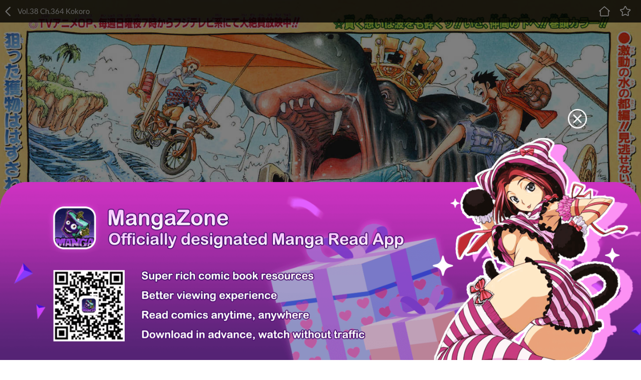

--- FILE ---
content_type: text/html; charset=utf-8
request_url: https://newm.mangahere.cc/manga/one_piece/v38/c364/1.html
body_size: 6752
content:
<!DOCTYPE html><html lang="en"><head>    <meta name="viewport" content="width=device-width, initial-scale=1.0, maximum-scale=1.0, user-scalable=0">    <meta name="format-detection" content="telephone=no">    <meta http-equiv="Content-Type" content="text/html; charset=utf-8" />    <meta name="keywords" content="One Piece 364: Kokoro, One Piece manga ,One Piece Chapter 364: Kokoro One Piece manga online" />    <meta name="description" content="Read One Piece 364: Kokoro online. One Piece 364: Kokoro English. You could read the latest and hottest One Piece 364: Kokoro in MangaHere." />    <meta property="fb:app_id" content="250769461611065" />    <meta name="fb:admins" content="100001376095179" />    <title>One Piece 364: Kokoro - Read One Piece Chapter 364: Kokoro Online - Page 1 - MangaHere Mobile</title>    <meta name="og:title" content="One Piece 364: Kokoro - Read One Piece Chapter 364: Kokoro Online" />    <meta name="og:site_name" content="Manga Here" />    <meta name="og:type" content="website" />    <meta name="og:url" content="http://www.mangahere.co/manga/one_piece/v38/c364/1.html" />    <meta name="og:image" content="https://fmcdn.mangahere.com/store/manga/106/cover.jpg?token=4d1b709de3235dc982a1d6e1abec959ec8312668&ttl=1770181200&v=1769782215" />    <meta name="og:description" content="Read One Piece manga online, read hot free manga in mangahere." />    <meta name="apple-mobile-web-app-title" content="mangahere.co">    <meta name="apple-mobile-web-app-status-bar-style" content="black" />    <meta name="format-detection" content="telephone=no, email=no" />    <link rel="apple-touch-icon-precomposed" href="//static.mangahere.cc/v20250811/mangaheremobile/media/images/touch-icon-iphone.png?v=20180130094604">    <link rel="apple-touch-icon-precomposed" sizes="72x72" href="//static.mangahere.cc/v20250811/mangaheremobile/media/images/touch-icon-ipad.png?v=20180130094604">    <link rel="apple-touch-icon-precomposed" sizes="114x114" href="//static.mangahere.cc/v20250811/mangaheremobile/media/images/touch-icon-iphone4.png?v=20180130094604">    <link rel="apple-touch-icon-precomposed" sizes="144x144" href="//static.mangahere.cc/v20250811/mangaheremobile/media/images/touch-icon-ipad2.png?v=20180130094604">    <link rel="mangahere" href="//m.mangahere.cc/media/images/icon.png?v=20180130094604">    <link rel="stylesheet" type="text/css" href="//static.mangahere.cc/v20250811/mangaheremobile/css/reset.css">    <link rel="stylesheet" type="text/css" href="//static.mangahere.cc/v20250811/mangaheremobile/css/style.css"></head><body  >    <div class="read-top-bar">        <a onclick="javascript:layoutlBack('/manga/one_piece/')"><img src="//static.mangahere.cc/v20250811/mangaheremobile/images/detail-top-bar-back.png" class="normal-top-bar-back"></a>        <p class="read-top-bar-title">Vol.38 Ch.364 Kokoro</p>        <a href="/"><img src="//static.mangahere.cc/v20250811/mangaheremobile/images/read-top-logo-1.png" class="read-top-logo-1"></a>        <a href="javascript:void(0);" class="bookmarkbt"><img src="//static.mangahere.cc/v20250811/mangaheremobile/images/read-top-logo-2.png" class="read-top-logo-2"></a>    </div>    <div style="width:100%;text-align:center;overflow: hidden;">    </div>    <div style="width:100%;text-align:center;overflow: hidden;">    </div>        <div style="width:100%;text-align:center;overflow: hidden;">    </div>    <div class="read-img-bar">        <img class="reader-main-img loading" style="cursor:pointer" src="//static.mangahere.cc/v20250811/mangaheremobile/images/loading.gif" data-loading-img="//static.mangahere.cc/v20250811/mangaheremobile/images/loading.gif">    </div>    <div style="width:100%;text-align:center;overflow: hidden;">    </div>    <div class="read-bottom-bar">        <a href="javascript:void(0)" class="read-bottom-bar-menu">            <div class="read-bottom-bar-con">                <img src="//static.mangahere.cc/v20250811/mangaheremobile/images/read-bottom-logo-1.png">                <p>Chapter</p>            </div>        </a>        <a href="/manga/one_piece/v38/c363/1.html" title="Aqua Laguna"   class="read-bottom-bar-block replaceMust">            <div class="read-bottom-bar-con">                <img src="//static.mangahere.cc/v20250811/mangaheremobile/images/read-bottom-logo-2.png">                <p>Last Chapter</p>            </div>        </a>        <a href="/manga/one_piece/v38/c364/1.html" data-page="1" class="read-bottom-bar-block control-left">            <div class="read-bottom-bar-con border">                <img src="//static.mangahere.cc/v20250811/mangaheremobile/images/read-bottom-logo-3.png">                <p>Last Page</p>            </div>        </a>        <a href="/manga/one_piece/v38/c364/2.html" data-page="2" class="read-bottom-bar-block control-right">            <div class="read-bottom-bar-con border">                <img src="//static.mangahere.cc/v20250811/mangaheremobile/images/read-bottom-logo-4.png">                <p>Next Page</p>            </div>        </a>        <a href="/manga/one_piece/v39/c365/1.html"title="Rocket Man!!" class="read-bottom-bar-block replaceMust">            <div class="read-bottom-bar-con border">                <img src="//static.mangahere.cc/v20250811/mangaheremobile/images/read-bottom-logo-5.png">                <p>Next Chapter</p>            </div>        </a>    </div>    <div style="width:100%;text-align:center;overflow: hidden;">    </div>    <div style="width:100%;text-align:center;overflow: hidden;">    </div>    <div style="width:100%;text-align:center;overflow: hidden;">    </div>    <div class="toast-win" style="display:none"></div>    <div class="read-chapter-list-left" style="display:none">        <div class="read-chapter-list-left-con">        <a href="/manga/one_piece/v00/c001.1/1.html"  >Vol.00 Ch.001.1</a>        <a href="/manga/one_piece/v00/c001.2/1.html"  >Vol.00 Ch.001.2</a>        <a href="/manga/one_piece/v01/c001/1.html"  >Vol.01 Ch.001</a>        <a href="/manga/one_piece/v01/c002/1.html"  >Vol.01 Ch.002</a>        <a href="/manga/one_piece/v01/c003/1.html"  >Vol.01 Ch.003</a>        <a href="/manga/one_piece/v01/c004/1.html"  >Vol.01 Ch.004</a>        <a href="/manga/one_piece/v01/c005/1.html"  >Vol.01 Ch.005</a>        <a href="/manga/one_piece/v01/c006/1.html"  >Vol.01 Ch.006</a>        <a href="/manga/one_piece/v01/c007/1.html"  >Vol.01 Ch.007</a>        <a href="/manga/one_piece/v01/c008/1.html"  >Vol.01 Ch.008</a>        <a href="/manga/one_piece/v02/c009/1.html"  >Vol.02 Ch.009</a>        <a href="/manga/one_piece/v02/c010/1.html"  >Vol.02 Ch.010</a>        <a href="/manga/one_piece/v02/c011/1.html"  >Vol.02 Ch.011</a>        <a href="/manga/one_piece/v02/c012/1.html"  >Vol.02 Ch.012</a>        <a href="/manga/one_piece/v02/c013/1.html"  >Vol.02 Ch.013</a>        <a href="/manga/one_piece/v02/c014/1.html"  >Vol.02 Ch.014</a>        <a href="/manga/one_piece/v03/c015/1.html"  >Vol.03 Ch.015</a>        <a href="/manga/one_piece/v03/c016/1.html"  >Vol.03 Ch.016</a>        <a href="/manga/one_piece/v03/c017/1.html"  >Vol.03 Ch.017</a>        <a href="/manga/one_piece/v03/c018/1.html"  >Vol.03 Ch.018</a>        <a href="/manga/one_piece/v03/c019/1.html"  >Vol.03 Ch.019</a>        <a href="/manga/one_piece/v03/c020/1.html"  >Vol.03 Ch.020</a>        <a href="/manga/one_piece/v03/c021/1.html"  >Vol.03 Ch.021</a>        <a href="/manga/one_piece/v03/c022/1.html"  >Vol.03 Ch.022</a>        <a href="/manga/one_piece/v03/c023/1.html"  >Vol.03 Ch.023</a>        <a href="/manga/one_piece/v04/c024/1.html"  >Vol.04 Ch.024</a>        <a href="/manga/one_piece/v04/c025/1.html"  >Vol.04 Ch.025</a>        <a href="/manga/one_piece/v04/c026/1.html"  >Vol.04 Ch.026</a>        <a href="/manga/one_piece/v04/c027/1.html"  >Vol.04 Ch.027</a>        <a href="/manga/one_piece/v04/c028/1.html"  >Vol.04 Ch.028</a>        <a href="/manga/one_piece/v04/c029/1.html"  >Vol.04 Ch.029</a>        <a href="/manga/one_piece/v04/c030/1.html"  >Vol.04 Ch.030</a>        <a href="/manga/one_piece/v04/c031/1.html"  >Vol.04 Ch.031</a>        <a href="/manga/one_piece/v05/c032/1.html"  >Vol.05 Ch.032</a>        <a href="/manga/one_piece/v05/c033/1.html"  >Vol.05 Ch.033</a>        <a href="/manga/one_piece/v05/c034/1.html"  >Vol.05 Ch.034</a>        <a href="/manga/one_piece/v05/c035/1.html"  >Vol.05 Ch.035</a>        <a href="/manga/one_piece/v05/c036/1.html"  >Vol.05 Ch.036</a>        <a href="/manga/one_piece/v05/c037/1.html"  >Vol.05 Ch.037</a>        <a href="/manga/one_piece/v05/c038/1.html"  >Vol.05 Ch.038</a>        <a href="/manga/one_piece/v05/c039/1.html"  >Vol.05 Ch.039</a>        <a href="/manga/one_piece/v05/c040/1.html"  >Vol.05 Ch.040</a>        <a href="/manga/one_piece/v06/c041/1.html"  >Vol.06 Ch.041</a>        <a href="/manga/one_piece/v06/c042/1.html"  >Vol.06 Ch.042</a>        <a href="/manga/one_piece/v06/c043/1.html"  >Vol.06 Ch.043</a>        <a href="/manga/one_piece/v06/c044/1.html"  >Vol.06 Ch.044</a>        <a href="/manga/one_piece/v06/c045/1.html"  >Vol.06 Ch.045</a>        <a href="/manga/one_piece/v06/c046/1.html"  >Vol.06 Ch.046</a>        <a href="/manga/one_piece/v06/c047/1.html"  >Vol.06 Ch.047</a>        <a href="/manga/one_piece/v07/c048/1.html"  >Vol.07 Ch.048</a>        <a href="/manga/one_piece/v07/c049/1.html"  >Vol.07 Ch.049</a>        <a href="/manga/one_piece/v07/c050/1.html"  >Vol.07 Ch.050</a>        <a href="/manga/one_piece/v07/c051/1.html"  >Vol.07 Ch.051</a>        <a href="/manga/one_piece/v07/c052/1.html"  >Vol.07 Ch.052</a>        <a href="/manga/one_piece/v07/c053/1.html"  >Vol.07 Ch.053</a>        <a href="/manga/one_piece/v07/c054/1.html"  >Vol.07 Ch.054</a>        <a href="/manga/one_piece/v07/c055/1.html"  >Vol.07 Ch.055</a>        <a href="/manga/one_piece/v07/c056/1.html"  >Vol.07 Ch.056</a>        <a href="/manga/one_piece/v08/c057/1.html"  >Vol.08 Ch.057</a>        <a href="/manga/one_piece/v08/c058/1.html"  >Vol.08 Ch.058</a>        <a href="/manga/one_piece/v08/c059/1.html"  >Vol.08 Ch.059</a>        <a href="/manga/one_piece/v08/c060/1.html"  >Vol.08 Ch.060</a>        <a href="/manga/one_piece/v08/c061/1.html"  >Vol.08 Ch.061</a>        <a href="/manga/one_piece/v08/c062/1.html"  >Vol.08 Ch.062</a>        <a href="/manga/one_piece/v08/c063/1.html"  >Vol.08 Ch.063</a>        <a href="/manga/one_piece/v09/c064/1.html"  >Vol.09 Ch.064</a>        <a href="/manga/one_piece/v09/c065/1.html"  >Vol.09 Ch.065</a>        <a href="/manga/one_piece/v09/c066/1.html"  >Vol.09 Ch.066</a>        <a href="/manga/one_piece/v09/c067/1.html"  >Vol.09 Ch.067</a>        <a href="/manga/one_piece/v09/c068/1.html"  >Vol.09 Ch.068</a>        <a href="/manga/one_piece/v09/c069/1.html"  >Vol.09 Ch.069</a>        <a href="/manga/one_piece/v09/c070/1.html"  >Vol.09 Ch.070</a>        <a href="/manga/one_piece/v09/c071/1.html"  >Vol.09 Ch.071</a>        <a href="/manga/one_piece/v10/c072/1.html"  >Vol.10 Ch.072</a>        <a href="/manga/one_piece/v10/c073/1.html"  >Vol.10 Ch.073</a>        <a href="/manga/one_piece/v10/c074/1.html"  >Vol.10 Ch.074</a>        <a href="/manga/one_piece/v10/c075/1.html"  >Vol.10 Ch.075</a>        <a href="/manga/one_piece/v10/c076/1.html"  >Vol.10 Ch.076</a>        <a href="/manga/one_piece/v10/c077/1.html"  >Vol.10 Ch.077</a>        <a href="/manga/one_piece/v10/c078/1.html"  >Vol.10 Ch.078</a>        <a href="/manga/one_piece/v10/c079/1.html"  >Vol.10 Ch.079</a>        <a href="/manga/one_piece/v10/c080/1.html"  >Vol.10 Ch.080</a>        <a href="/manga/one_piece/v10/c081/1.html"  >Vol.10 Ch.081</a>        <a href="/manga/one_piece/v10/c082/1.html"  >Vol.10 Ch.082</a>        <a href="/manga/one_piece/v10/c083/1.html"  >Vol.10 Ch.083</a>        <a href="/manga/one_piece/v10/c084/1.html"  >Vol.10 Ch.084</a>        <a href="/manga/one_piece/v11/c085/1.html"  >Vol.11 Ch.085</a>        <a href="/manga/one_piece/v11/c086/1.html"  >Vol.11 Ch.086</a>        <a href="/manga/one_piece/v11/c087/1.html"  >Vol.11 Ch.087</a>        <a href="/manga/one_piece/v11/c088/1.html"  >Vol.11 Ch.088</a>        <a href="/manga/one_piece/v11/c089/1.html"  >Vol.11 Ch.089</a>        <a href="/manga/one_piece/v11/c090/1.html"  >Vol.11 Ch.090</a>        <a href="/manga/one_piece/v11/c091/1.html"  >Vol.11 Ch.091</a>        <a href="/manga/one_piece/v11/c092/1.html"  >Vol.11 Ch.092</a>        <a href="/manga/one_piece/v11/c093/1.html"  >Vol.11 Ch.093</a>        <a href="/manga/one_piece/v11/c094/1.html"  >Vol.11 Ch.094</a>        <a href="/manga/one_piece/v12/c095/1.html"  >Vol.12 Ch.095</a>        <a href="/manga/one_piece/v12/c096/1.html"  >Vol.12 Ch.096</a>        <a href="/manga/one_piece/v12/c097/1.html"  >Vol.12 Ch.097</a>        <a href="/manga/one_piece/v12/c098/1.html"  >Vol.12 Ch.098</a>        <a href="/manga/one_piece/v12/c099/1.html"  >Vol.12 Ch.099</a>        <a href="/manga/one_piece/v12/c100/1.html"  >Vol.12 Ch.100</a>        <a href="/manga/one_piece/v12/c101/1.html"  >Vol.12 Ch.101</a>        <a href="/manga/one_piece/v12/c102/1.html"  >Vol.12 Ch.102</a>        <a href="/manga/one_piece/v12/c103/1.html"  >Vol.12 Ch.103</a>        <a href="/manga/one_piece/v13/c104.5/1.html"  >Vol.13 Ch.104.5</a>        <a href="/manga/one_piece/v13/c105/1.html"  >Vol.13 Ch.105</a>        <a href="/manga/one_piece/v13/c106/1.html"  >Vol.13 Ch.106</a>        <a href="/manga/one_piece/v13/c107/1.html"  >Vol.13 Ch.107</a>        <a href="/manga/one_piece/v13/c108/1.html"  >Vol.13 Ch.108</a>        <a href="/manga/one_piece/v13/c109/1.html"  >Vol.13 Ch.109</a>        <a href="/manga/one_piece/v13/c110/1.html"  >Vol.13 Ch.110</a>        <a href="/manga/one_piece/v13/c111/1.html"  >Vol.13 Ch.111</a>        <a href="/manga/one_piece/v13/c112/1.html"  >Vol.13 Ch.112</a>        <a href="/manga/one_piece/v14/c113/1.html"  >Vol.14 Ch.113</a>        <a href="/manga/one_piece/v14/c114/1.html"  >Vol.14 Ch.114</a>        <a href="/manga/one_piece/v14/c115/1.html"  >Vol.14 Ch.115</a>        <a href="/manga/one_piece/v14/c116/1.html"  >Vol.14 Ch.116</a>        <a href="/manga/one_piece/v14/c117/1.html"  >Vol.14 Ch.117</a>        <a href="/manga/one_piece/v14/c118/1.html"  >Vol.14 Ch.118</a>        <a href="/manga/one_piece/v14/c119/1.html"  >Vol.14 Ch.119</a>        <a href="/manga/one_piece/v14/c120/1.html"  >Vol.14 Ch.120</a>        <a href="/manga/one_piece/v14/c121/1.html"  >Vol.14 Ch.121</a>        <a href="/manga/one_piece/v15/c122/1.html"  >Vol.15 Ch.122</a>        <a href="/manga/one_piece/v15/c123/1.html"  >Vol.15 Ch.123</a>        <a href="/manga/one_piece/v15/c124/1.html"  >Vol.15 Ch.124</a>        <a href="/manga/one_piece/v15/c125/1.html"  >Vol.15 Ch.125</a>        <a href="/manga/one_piece/v15/c126/1.html"  >Vol.15 Ch.126</a>        <a href="/manga/one_piece/v15/c127/1.html"  >Vol.15 Ch.127</a>        <a href="/manga/one_piece/v15/c128/1.html"  >Vol.15 Ch.128</a>        <a href="/manga/one_piece/v15/c129/1.html"  >Vol.15 Ch.129</a>        <a href="/manga/one_piece/v15/c130/1.html"  >Vol.15 Ch.130</a>        <a href="/manga/one_piece/v15/c131/1.html"  >Vol.15 Ch.131</a>        <a href="/manga/one_piece/v15/c132/1.html"  >Vol.15 Ch.132</a>        <a href="/manga/one_piece/v15/c133/1.html"  >Vol.15 Ch.133</a>        <a href="/manga/one_piece/v15/c134/1.html"  >Vol.15 Ch.134</a>        <a href="/manga/one_piece/v15/c135/1.html"  >Vol.15 Ch.135</a>        <a href="/manga/one_piece/v15/c136/1.html"  >Vol.15 Ch.136</a>        <a href="/manga/one_piece/v15/c137/1.html"  >Vol.15 Ch.137</a>        <a href="/manga/one_piece/v15/c138/1.html"  >Vol.15 Ch.138</a>        <a href="/manga/one_piece/v16/c139/1.html"  >Vol.16 Ch.139</a>        <a href="/manga/one_piece/v16/c140/1.html"  >Vol.16 Ch.140</a>        <a href="/manga/one_piece/v16/c141/1.html"  >Vol.16 Ch.141</a>        <a href="/manga/one_piece/v16/c142/1.html"  >Vol.16 Ch.142</a>        <a href="/manga/one_piece/v16/c143/1.html"  >Vol.16 Ch.143</a>        <a href="/manga/one_piece/v16/c144/1.html"  >Vol.16 Ch.144</a>        <a href="/manga/one_piece/v16/c145/1.html"  >Vol.16 Ch.145</a>        <a href="/manga/one_piece/v16/c146/1.html"  >Vol.16 Ch.146</a>        <a href="/manga/one_piece/v16/c147/1.html"  >Vol.16 Ch.147</a>        <a href="/manga/one_piece/v16/c148/1.html"  >Vol.16 Ch.148</a>        <a href="/manga/one_piece/v17/c149/1.html"  >Vol.17 Ch.149</a>        <a href="/manga/one_piece/v17/c150/1.html"  >Vol.17 Ch.150</a>        <a href="/manga/one_piece/v17/c151/1.html"  >Vol.17 Ch.151</a>        <a href="/manga/one_piece/v17/c152/1.html"  >Vol.17 Ch.152</a>        <a href="/manga/one_piece/v17/c153/1.html"  >Vol.17 Ch.153</a>        <a href="/manga/one_piece/v17/c154/1.html"  >Vol.17 Ch.154</a>        <a href="/manga/one_piece/v17/c155/1.html"  >Vol.17 Ch.155</a>        <a href="/manga/one_piece/v17/c156/1.html"  >Vol.17 Ch.156</a>        <a href="/manga/one_piece/v18/c157/1.html"  >Vol.18 Ch.157</a>        <a href="/manga/one_piece/v18/c158/1.html"  >Vol.18 Ch.158</a>        <a href="/manga/one_piece/v18/c159/1.html"  >Vol.18 Ch.159</a>        <a href="/manga/one_piece/v18/c160/1.html"  >Vol.18 Ch.160</a>        <a href="/manga/one_piece/v18/c161/1.html"  >Vol.18 Ch.161</a>        <a href="/manga/one_piece/v18/c162/1.html"  >Vol.18 Ch.162</a>        <a href="/manga/one_piece/v18/c163/1.html"  >Vol.18 Ch.163</a>        <a href="/manga/one_piece/v18/c164/1.html"  >Vol.18 Ch.164</a>        <a href="/manga/one_piece/v18/c165/1.html"  >Vol.18 Ch.165</a>        <a href="/manga/one_piece/v18/c166/1.html"  >Vol.18 Ch.166</a>        <a href="/manga/one_piece/v19/c167/1.html"  >Vol.19 Ch.167</a>        <a href="/manga/one_piece/v19/c168/1.html"  >Vol.19 Ch.168</a>        <a href="/manga/one_piece/v19/c169/1.html"  >Vol.19 Ch.169</a>        <a href="/manga/one_piece/v19/c170/1.html"  >Vol.19 Ch.170</a>        <a href="/manga/one_piece/v19/c171/1.html"  >Vol.19 Ch.171</a>        <a href="/manga/one_piece/v19/c172/1.html"  >Vol.19 Ch.172</a>        <a href="/manga/one_piece/v19/c173/1.html"  >Vol.19 Ch.173</a>        <a href="/manga/one_piece/v19/c174/1.html"  >Vol.19 Ch.174</a>        <a href="/manga/one_piece/v20/c175/1.html"  >Vol.20 Ch.175</a>        <a href="/manga/one_piece/v20/c176/1.html"  >Vol.20 Ch.176</a>        <a href="/manga/one_piece/v20/c177/1.html"  >Vol.20 Ch.177</a>        <a href="/manga/one_piece/v20/c178/1.html"  >Vol.20 Ch.178</a>        <a href="/manga/one_piece/v20/c179/1.html"  >Vol.20 Ch.179</a>        <a href="/manga/one_piece/v20/c180/1.html"  >Vol.20 Ch.180</a>        <a href="/manga/one_piece/v20/c181/1.html"  >Vol.20 Ch.181</a>        <a href="/manga/one_piece/v20/c182/1.html"  >Vol.20 Ch.182</a>        <a href="/manga/one_piece/v20/c183/1.html"  >Vol.20 Ch.183</a>        <a href="/manga/one_piece/v20/c184/1.html"  >Vol.20 Ch.184</a>        <a href="/manga/one_piece/v20/c185/1.html"  >Vol.20 Ch.185</a>        <a href="/manga/one_piece/v21/c186/1.html"  >Vol.21 Ch.186</a>        <a href="/manga/one_piece/v21/c187/1.html"  >Vol.21 Ch.187</a>        <a href="/manga/one_piece/v21/c188/1.html"  >Vol.21 Ch.188</a>        <a href="/manga/one_piece/v21/c189/1.html"  >Vol.21 Ch.189</a>        <a href="/manga/one_piece/v21/c190/1.html"  >Vol.21 Ch.190</a>        <a href="/manga/one_piece/v21/c191/1.html"  >Vol.21 Ch.191</a>        <a href="/manga/one_piece/v21/c192/1.html"  >Vol.21 Ch.192</a>        <a href="/manga/one_piece/v21/c193/1.html"  >Vol.21 Ch.193</a>        <a href="/manga/one_piece/v21/c194/1.html"  >Vol.21 Ch.194</a>        <a href="/manga/one_piece/v21/c195/1.html"  >Vol.21 Ch.195</a>        <a href="/manga/one_piece/v21/c196/1.html"  >Vol.21 Ch.196</a>        <a href="/manga/one_piece/v22/c197/1.html"  >Vol.22 Ch.197</a>        <a href="/manga/one_piece/v22/c198/1.html"  >Vol.22 Ch.198</a>        <a href="/manga/one_piece/v22/c199/1.html"  >Vol.22 Ch.199</a>        <a href="/manga/one_piece/v22/c200/1.html"  >Vol.22 Ch.200</a>        <a href="/manga/one_piece/v22/c201/1.html"  >Vol.22 Ch.201</a>        <a href="/manga/one_piece/v22/c202/1.html"  >Vol.22 Ch.202</a>        <a href="/manga/one_piece/v22/c203/1.html"  >Vol.22 Ch.203</a>        <a href="/manga/one_piece/v22/c204/1.html"  >Vol.22 Ch.204</a>        <a href="/manga/one_piece/v22/c205/1.html"  >Vol.22 Ch.205</a>        <a href="/manga/one_piece/v22/c206/1.html"  >Vol.22 Ch.206</a>        <a href="/manga/one_piece/v22/c207/1.html"  >Vol.22 Ch.207</a>        <a href="/manga/one_piece/v23/c208/1.html"  >Vol.23 Ch.208</a>        <a href="/manga/one_piece/v23/c209/1.html"  >Vol.23 Ch.209</a>        <a href="/manga/one_piece/v23/c210/1.html"  >Vol.23 Ch.210</a>        <a href="/manga/one_piece/v23/c211/1.html"  >Vol.23 Ch.211</a>        <a href="/manga/one_piece/v23/c212/1.html"  >Vol.23 Ch.212</a>        <a href="/manga/one_piece/v23/c213/1.html"  >Vol.23 Ch.213</a>        <a href="/manga/one_piece/v23/c214/1.html"  >Vol.23 Ch.214</a>        <a href="/manga/one_piece/v23/c215/1.html"  >Vol.23 Ch.215</a>        <a href="/manga/one_piece/v23/c216/1.html"  >Vol.23 Ch.216</a>        <a href="/manga/one_piece/v23/c217/1.html"  >Vol.23 Ch.217</a>        <a href="/manga/one_piece/v23/c218/1.html"  >Vol.23 Ch.218</a>        <a href="/manga/one_piece/v23/c219/1.html"  >Vol.23 Ch.219</a>        <a href="/manga/one_piece/v24/c220/1.html"  >Vol.24 Ch.220</a>        <a href="/manga/one_piece/v24/c221/1.html"  >Vol.24 Ch.221</a>        <a href="/manga/one_piece/v24/c222/1.html"  >Vol.24 Ch.222</a>        <a href="/manga/one_piece/v24/c223/1.html"  >Vol.24 Ch.223</a>        <a href="/manga/one_piece/v24/c224/1.html"  >Vol.24 Ch.224</a>        <a href="/manga/one_piece/v24/c225/1.html"  >Vol.24 Ch.225</a>        <a href="/manga/one_piece/v24/c226/1.html"  >Vol.24 Ch.226</a>        <a href="/manga/one_piece/v24/c227/1.html"  >Vol.24 Ch.227</a>        <a href="/manga/one_piece/v24/c228/1.html"  >Vol.24 Ch.228</a>        <a href="/manga/one_piece/v25/c229/1.html"  >Vol.25 Ch.229</a>        <a href="/manga/one_piece/v25/c230/1.html"  >Vol.25 Ch.230</a>        <a href="/manga/one_piece/v25/c231/1.html"  >Vol.25 Ch.231</a>        <a href="/manga/one_piece/v25/c232/1.html"  >Vol.25 Ch.232</a>        <a href="/manga/one_piece/v25/c233/1.html"  >Vol.25 Ch.233</a>        <a href="/manga/one_piece/v25/c234/1.html"  >Vol.25 Ch.234</a>        <a href="/manga/one_piece/v25/c235/1.html"  >Vol.25 Ch.235</a>        <a href="/manga/one_piece/v25/c236/1.html"  >Vol.25 Ch.236</a>        <a href="/manga/one_piece/v25/c237/1.html"  >Vol.25 Ch.237</a>        <a href="/manga/one_piece/v26/c238/1.html"  >Vol.26 Ch.238</a>        <a href="/manga/one_piece/v26/c239/1.html"  >Vol.26 Ch.239</a>        <a href="/manga/one_piece/v26/c240/1.html"  >Vol.26 Ch.240</a>        <a href="/manga/one_piece/v26/c241/1.html"  >Vol.26 Ch.241</a>        <a href="/manga/one_piece/v26/c242/1.html"  >Vol.26 Ch.242</a>        <a href="/manga/one_piece/v26/c243/1.html"  >Vol.26 Ch.243</a>        <a href="/manga/one_piece/v26/c244/1.html"  >Vol.26 Ch.244</a>        <a href="/manga/one_piece/v26/c245/1.html"  >Vol.26 Ch.245</a>        <a href="/manga/one_piece/v26/c246/1.html"  >Vol.26 Ch.246</a>        <a href="/manga/one_piece/v26/c247/1.html"  >Vol.26 Ch.247</a>        <a href="/manga/one_piece/v26/c248/1.html"  >Vol.26 Ch.248</a>        <a href="/manga/one_piece/v27/c249/1.html"  >Vol.27 Ch.249</a>        <a href="/manga/one_piece/v27/c250/1.html"  >Vol.27 Ch.250</a>        <a href="/manga/one_piece/v27/c251/1.html"  >Vol.27 Ch.251</a>        <a href="/manga/one_piece/v27/c252/1.html"  >Vol.27 Ch.252</a>        <a href="/manga/one_piece/v27/c253/1.html"  >Vol.27 Ch.253</a>        <a href="/manga/one_piece/v27/c254/1.html"  >Vol.27 Ch.254</a>        <a href="/manga/one_piece/v27/c255/1.html"  >Vol.27 Ch.255</a>        <a href="/manga/one_piece/v27/c256/1.html"  >Vol.27 Ch.256</a>        <a href="/manga/one_piece/v27/c257/1.html"  >Vol.27 Ch.257</a>        <a href="/manga/one_piece/v27/c258/1.html"  >Vol.27 Ch.258</a>        <a href="/manga/one_piece/v28/c259/1.html"  >Vol.28 Ch.259</a>        <a href="/manga/one_piece/v28/c260/1.html"  >Vol.28 Ch.260</a>        <a href="/manga/one_piece/v28/c261/1.html"  >Vol.28 Ch.261</a>        <a href="/manga/one_piece/v28/c262/1.html"  >Vol.28 Ch.262</a>        <a href="/manga/one_piece/v28/c263/1.html"  >Vol.28 Ch.263</a>        <a href="/manga/one_piece/v28/c264/1.html"  >Vol.28 Ch.264</a>        <a href="/manga/one_piece/v29/c265/1.html"  >Vol.29 Ch.265</a>        <a href="/manga/one_piece/v29/c266/1.html"  >Vol.29 Ch.266</a>        <a href="/manga/one_piece/v29/c267/1.html"  >Vol.29 Ch.267</a>        <a href="/manga/one_piece/v29/c268/1.html"  >Vol.29 Ch.268</a>        <a href="/manga/one_piece/v29/c269/1.html"  >Vol.29 Ch.269</a>        <a href="/manga/one_piece/v29/c270/1.html"  >Vol.29 Ch.270</a>        <a href="/manga/one_piece/v29/c271/1.html"  >Vol.29 Ch.271</a>        <a href="/manga/one_piece/v29/c272/1.html"  >Vol.29 Ch.272</a>        <a href="/manga/one_piece/v29/c273/1.html"  >Vol.29 Ch.273</a>        <a href="/manga/one_piece/v29/c274/1.html"  >Vol.29 Ch.274</a>        <a href="/manga/one_piece/v29/c275/1.html"  >Vol.29 Ch.275</a>        <a href="/manga/one_piece/v30/c276/1.html"  >Vol.30 Ch.276</a>        <a href="/manga/one_piece/v30/c277/1.html"  >Vol.30 Ch.277</a>        <a href="/manga/one_piece/v30/c278/1.html"  >Vol.30 Ch.278</a>        <a href="/manga/one_piece/v30/c279/1.html"  >Vol.30 Ch.279</a>        <a href="/manga/one_piece/v30/c280/1.html"  >Vol.30 Ch.280</a>        <a href="/manga/one_piece/v30/c281/1.html"  >Vol.30 Ch.281</a>        <a href="/manga/one_piece/v30/c282/1.html"  >Vol.30 Ch.282</a>        <a href="/manga/one_piece/v30/c283/1.html"  >Vol.30 Ch.283</a>        <a href="/manga/one_piece/v30/c284/1.html"  >Vol.30 Ch.284</a>        <a href="/manga/one_piece/v30/c285/1.html"  >Vol.30 Ch.285</a>        <a href="/manga/one_piece/v30/c286/1.html"  >Vol.30 Ch.286</a>        <a href="/manga/one_piece/v31/c287/1.html"  >Vol.31 Ch.287</a>        <a href="/manga/one_piece/v31/c288/1.html"  >Vol.31 Ch.288</a>        <a href="/manga/one_piece/v31/c289/1.html"  >Vol.31 Ch.289</a>        <a href="/manga/one_piece/v31/c290/1.html"  >Vol.31 Ch.290</a>        <a href="/manga/one_piece/v31/c291/1.html"  >Vol.31 Ch.291</a>        <a href="/manga/one_piece/v31/c292/1.html"  >Vol.31 Ch.292</a>        <a href="/manga/one_piece/v31/c293/1.html"  >Vol.31 Ch.293</a>        <a href="/manga/one_piece/v31/c294/1.html"  >Vol.31 Ch.294</a>        <a href="/manga/one_piece/v31/c295/1.html"  >Vol.31 Ch.295</a>        <a href="/manga/one_piece/v31/c296/1.html"  >Vol.31 Ch.296</a>        <a href="/manga/one_piece/v31/c297/1.html"  >Vol.31 Ch.297</a>        <a href="/manga/one_piece/v31/c298/1.html"  >Vol.31 Ch.298</a>        <a href="/manga/one_piece/v31/c299/1.html"  >Vol.31 Ch.299</a>        <a href="/manga/one_piece/v32/c300/1.html"  >Vol.32 Ch.300</a>        <a href="/manga/one_piece/v32/c301/1.html"  >Vol.32 Ch.301</a>        <a href="/manga/one_piece/v32/c302/1.html"  >Vol.32 Ch.302</a>        <a href="/manga/one_piece/v32/c303/1.html"  >Vol.32 Ch.303</a>        <a href="/manga/one_piece/v32/c303.5/1.html"  >Vol.32 Ch.303.5</a>        <a href="/manga/one_piece/v32/c304/1.html"  >Vol.32 Ch.304</a>        <a href="/manga/one_piece/v32/c305/1.html"  >Vol.32 Ch.305</a>        <a href="/manga/one_piece/v32/c306/1.html"  >Vol.32 Ch.306</a>        <a href="/manga/one_piece/v33/c307/1.html"  >Vol.33 Ch.307</a>        <a href="/manga/one_piece/v33/c308/1.html"  >Vol.33 Ch.308</a>        <a href="/manga/one_piece/v33/c309/1.html"  >Vol.33 Ch.309</a>        <a href="/manga/one_piece/v33/c310/1.html"  >Vol.33 Ch.310</a>        <a href="/manga/one_piece/v33/c311/1.html"  >Vol.33 Ch.311</a>        <a href="/manga/one_piece/v33/c312/1.html"  >Vol.33 Ch.312</a>        <a href="/manga/one_piece/v33/c313/1.html"  >Vol.33 Ch.313</a>        <a href="/manga/one_piece/v33/c314/1.html"  >Vol.33 Ch.314</a>        <a href="/manga/one_piece/v33/c315/1.html"  >Vol.33 Ch.315</a>        <a href="/manga/one_piece/v33/c316/1.html"  >Vol.33 Ch.316</a>        <a href="/manga/one_piece/v33/c317/1.html"  >Vol.33 Ch.317</a>        <a href="/manga/one_piece/v33/c318/1.html"  >Vol.33 Ch.318</a>        <a href="/manga/one_piece/v33/c319/1.html"  >Vol.33 Ch.319</a>        <a href="/manga/one_piece/v34/c320/1.html"  >Vol.34 Ch.320</a>        <a href="/manga/one_piece/v34/c321/1.html"  >Vol.34 Ch.321</a>        <a href="/manga/one_piece/v34/c322/1.html"  >Vol.34 Ch.322</a>        <a href="/manga/one_piece/v34/c323/1.html"  >Vol.34 Ch.323</a>        <a href="/manga/one_piece/v34/c324/1.html"  >Vol.34 Ch.324</a>        <a href="/manga/one_piece/v34/c325/1.html"  >Vol.34 Ch.325</a>        <a href="/manga/one_piece/v34/c326/1.html"  >Vol.34 Ch.326</a>        <a href="/manga/one_piece/v34/c327/1.html"  >Vol.34 Ch.327</a>        <a href="/manga/one_piece/v34/c328/1.html"  >Vol.34 Ch.328</a>        <a href="/manga/one_piece/v34/c329/1.html"  >Vol.34 Ch.329</a>        <a href="/manga/one_piece/v34/c330/1.html"  >Vol.34 Ch.330</a>        <a href="/manga/one_piece/v34/c331/1.html"  >Vol.34 Ch.331</a>        <a href="/manga/one_piece/v34/c332/1.html"  >Vol.34 Ch.332</a>        <a href="/manga/one_piece/v35/c333/1.html"  >Vol.35 Ch.333</a>        <a href="/manga/one_piece/v35/c334/1.html"  >Vol.35 Ch.334</a>        <a href="/manga/one_piece/v35/c335/1.html"  >Vol.35 Ch.335</a>        <a href="/manga/one_piece/v35/c336/1.html"  >Vol.35 Ch.336</a>        <a href="/manga/one_piece/v35/c337/1.html"  >Vol.35 Ch.337</a>        <a href="/manga/one_piece/v35/c338/1.html"  >Vol.35 Ch.338</a>        <a href="/manga/one_piece/v35/c339/1.html"  >Vol.35 Ch.339</a>        <a href="/manga/one_piece/v35/c340/1.html"  >Vol.35 Ch.340</a>        <a href="/manga/one_piece/v36/c341/1.html"  >Vol.36 Ch.341</a>        <a href="/manga/one_piece/v36/c342/1.html"  >Vol.36 Ch.342</a>        <a href="/manga/one_piece/v36/c343/1.html"  >Vol.36 Ch.343</a>        <a href="/manga/one_piece/v36/c344/1.html"  >Vol.36 Ch.344</a>        <a href="/manga/one_piece/v36/c345/1.html"  >Vol.36 Ch.345</a>        <a href="/manga/one_piece/v36/c346/1.html"  >Vol.36 Ch.346</a>        <a href="/manga/one_piece/v37/c347/1.html"  >Vol.37 Ch.347</a>        <a href="/manga/one_piece/v37/c348/1.html"  >Vol.37 Ch.348</a>        <a href="/manga/one_piece/v37/c349/1.html"  >Vol.37 Ch.349</a>        <a href="/manga/one_piece/v37/c350/1.html"  >Vol.37 Ch.350</a>        <a href="/manga/one_piece/v37/c351/1.html"  >Vol.37 Ch.351</a>        <a href="/manga/one_piece/v37/c352/1.html"  >Vol.37 Ch.352</a>        <a href="/manga/one_piece/v37/c353/1.html"  >Vol.37 Ch.353</a>        <a href="/manga/one_piece/v37/c354/1.html"  >Vol.37 Ch.354</a>        <a href="/manga/one_piece/v37/c355/1.html"  >Vol.37 Ch.355</a>        <a href="/manga/one_piece/v37/c356/1.html"  >Vol.37 Ch.356</a>        <a href="/manga/one_piece/v38/c357/1.html"  >Vol.38 Ch.357</a>        <a href="/manga/one_piece/v38/c358/1.html"  >Vol.38 Ch.358</a>        <a href="/manga/one_piece/v38/c359/1.html"  >Vol.38 Ch.359</a>        <a href="/manga/one_piece/v38/c360/1.html"  >Vol.38 Ch.360</a>        <a href="/manga/one_piece/v38/c361/1.html"  >Vol.38 Ch.361</a>        <a href="/manga/one_piece/v38/c362/1.html"  >Vol.38 Ch.362</a>        <a href="/manga/one_piece/v38/c363/1.html"  >Vol.38 Ch.363</a>        <a href="/manga/one_piece/v38/c364/1.html" class="active" >Vol.38 Ch.364</a>        <a href="/manga/one_piece/v39/c365/1.html"  >Vol.39 Ch.365</a>        <a href="/manga/one_piece/v39/c366/1.html"  >Vol.39 Ch.366</a>        <a href="/manga/one_piece/v39/c367/1.html"  >Vol.39 Ch.367</a>        <a href="/manga/one_piece/v39/c368/1.html"  >Vol.39 Ch.368</a>        <a href="/manga/one_piece/v39/c369/1.html"  >Vol.39 Ch.369</a>        <a href="/manga/one_piece/v39/c370/1.html"  >Vol.39 Ch.370</a>        <a href="/manga/one_piece/v39/c371/1.html"  >Vol.39 Ch.371</a>        <a href="/manga/one_piece/v39/c372/1.html"  >Vol.39 Ch.372</a>        <a href="/manga/one_piece/v40/c373/1.html"  >Vol.40 Ch.373</a>        <a href="/manga/one_piece/v40/c374/1.html"  >Vol.40 Ch.374</a>        <a href="/manga/one_piece/v40/c375/1.html"  >Vol.40 Ch.375</a>        <a href="/manga/one_piece/v40/c376/1.html"  >Vol.40 Ch.376</a>        <a href="/manga/one_piece/v40/c377/1.html"  >Vol.40 Ch.377</a>        <a href="/manga/one_piece/v40/c378/1.html"  >Vol.40 Ch.378</a>        <a href="/manga/one_piece/v40/c379/1.html"  >Vol.40 Ch.379</a>        <a href="/manga/one_piece/v40/c380/1.html"  >Vol.40 Ch.380</a>        <a href="/manga/one_piece/v40/c381/1.html"  >Vol.40 Ch.381</a>        <a href="/manga/one_piece/v40/c382/1.html"  >Vol.40 Ch.382</a>        <a href="/manga/one_piece/v40/c383/1.html"  >Vol.40 Ch.383</a>        <a href="/manga/one_piece/v40/c384/1.html"  >Vol.40 Ch.384</a>        <a href="/manga/one_piece/v40/c385/1.html"  >Vol.40 Ch.385</a>        <a href="/manga/one_piece/v40/c386/1.html"  >Vol.40 Ch.386</a>        <a href="/manga/one_piece/v40/c387/1.html"  >Vol.40 Ch.387</a>        <a href="/manga/one_piece/v41/c388/1.html"  >Vol.41 Ch.388</a>        <a href="/manga/one_piece/v41/c389/1.html"  >Vol.41 Ch.389</a>        <a href="/manga/one_piece/v41/c390/1.html"  >Vol.41 Ch.390</a>        <a href="/manga/one_piece/v41/c391/1.html"  >Vol.41 Ch.391</a>        <a href="/manga/one_piece/v41/c392/1.html"  >Vol.41 Ch.392</a>        <a href="/manga/one_piece/v41/c393/1.html"  >Vol.41 Ch.393</a>        <a href="/manga/one_piece/v41/c394/1.html"  >Vol.41 Ch.394</a>        <a href="/manga/one_piece/v41/c395/1.html"  >Vol.41 Ch.395</a>        <a href="/manga/one_piece/v41/c396/1.html"  >Vol.41 Ch.396</a>        <a href="/manga/one_piece/v41/c397/1.html"  >Vol.41 Ch.397</a>        <a href="/manga/one_piece/v41/c398/1.html"  >Vol.41 Ch.398</a>        <a href="/manga/one_piece/v41/c399/1.html"  >Vol.41 Ch.399</a>        <a href="/manga/one_piece/v42/c400/1.html"  >Vol.42 Ch.400</a>        <a href="/manga/one_piece/v42/c401/1.html"  >Vol.42 Ch.401</a>        <a href="/manga/one_piece/v42/c402/1.html"  >Vol.42 Ch.402</a>        <a href="/manga/one_piece/v42/c403/1.html"  >Vol.42 Ch.403</a>        <a href="/manga/one_piece/v42/c404/1.html"  >Vol.42 Ch.404</a>        <a href="/manga/one_piece/v42/c405/1.html"  >Vol.42 Ch.405</a>        <a href="/manga/one_piece/v42/c406/1.html"  >Vol.42 Ch.406</a>        <a href="/manga/one_piece/v42/c407/1.html"  >Vol.42 Ch.407</a>        <a href="/manga/one_piece/v42/c408/1.html"  >Vol.42 Ch.408</a>        <a href="/manga/one_piece/v42/c409/1.html"  >Vol.42 Ch.409</a>        <a href="/manga/one_piece/v43/c410/1.html"  >Vol.43 Ch.410</a>        <a href="/manga/one_piece/v43/c411/1.html"  >Vol.43 Ch.411</a>        <a href="/manga/one_piece/v43/c412/1.html"  >Vol.43 Ch.412</a>        <a href="/manga/one_piece/v43/c413/1.html"  >Vol.43 Ch.413</a>        <a href="/manga/one_piece/v43/c414/1.html"  >Vol.43 Ch.414</a>        <a href="/manga/one_piece/v43/c415/1.html"  >Vol.43 Ch.415</a>        <a href="/manga/one_piece/v43/c416/1.html"  >Vol.43 Ch.416</a>        <a href="/manga/one_piece/v43/c417/1.html"  >Vol.43 Ch.417</a>        <a href="/manga/one_piece/v43/c418/1.html"  >Vol.43 Ch.418</a>        <a href="/manga/one_piece/v44/c419/1.html"  >Vol.44 Ch.419</a>        <a href="/manga/one_piece/v44/c420/1.html"  >Vol.44 Ch.420</a>        <a href="/manga/one_piece/v44/c421/1.html"  >Vol.44 Ch.421</a>        <a href="/manga/one_piece/v44/c422/1.html"  >Vol.44 Ch.422</a>        <a href="/manga/one_piece/v44/c423/1.html"  >Vol.44 Ch.423</a>        <a href="/manga/one_piece/v44/c424/1.html"  >Vol.44 Ch.424</a>        <a href="/manga/one_piece/v44/c425/1.html"  >Vol.44 Ch.425</a>        <a href="/manga/one_piece/v44/c426/1.html"  >Vol.44 Ch.426</a>        <a href="/manga/one_piece/v44/c427/1.html"  >Vol.44 Ch.427</a>        <a href="/manga/one_piece/v44/c428/1.html"  >Vol.44 Ch.428</a>        <a href="/manga/one_piece/v44/c429/1.html"  >Vol.44 Ch.429</a>        <a href="/manga/one_piece/v45/c430/1.html"  >Vol.45 Ch.430</a>        <a href="/manga/one_piece/v45/c431/1.html"  >Vol.45 Ch.431</a>        <a href="/manga/one_piece/v45/c432/1.html"  >Vol.45 Ch.432</a>        <a href="/manga/one_piece/v45/c433/1.html"  >Vol.45 Ch.433</a>        <a href="/manga/one_piece/v45/c434/1.html"  >Vol.45 Ch.434</a>        <a href="/manga/one_piece/v45/c435/1.html"  >Vol.45 Ch.435</a>        <a href="/manga/one_piece/v45/c436/1.html"  >Vol.45 Ch.436</a>        <a href="/manga/one_piece/v45/c437/1.html"  >Vol.45 Ch.437</a>        <a href="/manga/one_piece/v45/c438/1.html"  >Vol.45 Ch.438</a>        <a href="/manga/one_piece/v45/c439/1.html"  >Vol.45 Ch.439</a>        <a href="/manga/one_piece/v45/c440/1.html"  >Vol.45 Ch.440</a>        <a href="/manga/one_piece/v46/c441/1.html"  >Vol.46 Ch.441</a>        <a href="/manga/one_piece/v46/c442/1.html"  >Vol.46 Ch.442</a>        <a href="/manga/one_piece/v46/c443/1.html"  >Vol.46 Ch.443</a>        <a href="/manga/one_piece/v46/c444/1.html"  >Vol.46 Ch.444</a>        <a href="/manga/one_piece/v46/c445/1.html"  >Vol.46 Ch.445</a>        <a href="/manga/one_piece/v46/c446/1.html"  >Vol.46 Ch.446</a>        <a href="/manga/one_piece/v46/c447/1.html"  >Vol.46 Ch.447</a>        <a href="/manga/one_piece/v46/c448/1.html"  >Vol.46 Ch.448</a>        <a href="/manga/one_piece/v46/c449/1.html"  >Vol.46 Ch.449</a>        <a href="/manga/one_piece/v47/c450/1.html"  >Vol.47 Ch.450</a>        <a href="/manga/one_piece/v47/c451/1.html"  >Vol.47 Ch.451</a>        <a href="/manga/one_piece/v47/c452/1.html"  >Vol.47 Ch.452</a>        <a href="/manga/one_piece/v47/c453/1.html"  >Vol.47 Ch.453</a>        <a href="/manga/one_piece/v47/c454/1.html"  >Vol.47 Ch.454</a>        <a href="/manga/one_piece/v47/c455/1.html"  >Vol.47 Ch.455</a>        <a href="/manga/one_piece/v47/c456/1.html"  >Vol.47 Ch.456</a>        <a href="/manga/one_piece/v47/c457/1.html"  >Vol.47 Ch.457</a>        <a href="/manga/one_piece/v47/c458/1.html"  >Vol.47 Ch.458</a>        <a href="/manga/one_piece/v47/c459/1.html"  >Vol.47 Ch.459</a>        <a href="/manga/one_piece/v48/c460/1.html"  >Vol.48 Ch.460</a>        <a href="/manga/one_piece/v48/c461/1.html"  >Vol.48 Ch.461</a>        <a href="/manga/one_piece/v48/c462/1.html"  >Vol.48 Ch.462</a>        <a href="/manga/one_piece/v48/c463/1.html"  >Vol.48 Ch.463</a>        <a href="/manga/one_piece/v48/c464/1.html"  >Vol.48 Ch.464</a>        <a href="/manga/one_piece/v48/c465/1.html"  >Vol.48 Ch.465</a>        <a href="/manga/one_piece/v48/c466/1.html"  >Vol.48 Ch.466</a>        <a href="/manga/one_piece/v48/c467/1.html"  >Vol.48 Ch.467</a>        <a href="/manga/one_piece/v48/c468/1.html"  >Vol.48 Ch.468</a>        <a href="/manga/one_piece/v48/c469/1.html"  >Vol.48 Ch.469</a>        <a href="/manga/one_piece/v48/c470/1.html"  >Vol.48 Ch.470</a>        <a href="/manga/one_piece/v49/c471/1.html"  >Vol.49 Ch.471</a>        <a href="/manga/one_piece/v49/c472/1.html"  >Vol.49 Ch.472</a>        <a href="/manga/one_piece/v49/c473/1.html"  >Vol.49 Ch.473</a>        <a href="/manga/one_piece/v49/c474/1.html"  >Vol.49 Ch.474</a>        <a href="/manga/one_piece/v49/c475/1.html"  >Vol.49 Ch.475</a>        <a href="/manga/one_piece/v49/c476/1.html"  >Vol.49 Ch.476</a>        <a href="/manga/one_piece/v49/c477/1.html"  >Vol.49 Ch.477</a>        <a href="/manga/one_piece/v49/c478/1.html"  >Vol.49 Ch.478</a>        <a href="/manga/one_piece/v49/c479/1.html"  >Vol.49 Ch.479</a>        <a href="/manga/one_piece/v49/c480/1.html"  >Vol.49 Ch.480</a>        <a href="/manga/one_piece/v49/c481/1.html"  >Vol.49 Ch.481</a>        <a href="/manga/one_piece/v50/c482/1.html"  >Vol.50 Ch.482</a>        <a href="/manga/one_piece/v50/c483/1.html"  >Vol.50 Ch.483</a>        <a href="/manga/one_piece/v50/c484/1.html"  >Vol.50 Ch.484</a>        <a href="/manga/one_piece/v50/c485/1.html"  >Vol.50 Ch.485</a>        <a href="/manga/one_piece/v50/c486/1.html"  >Vol.50 Ch.486</a>        <a href="/manga/one_piece/v50/c487/1.html"  >Vol.50 Ch.487</a>        <a href="/manga/one_piece/v50/c488/1.html"  >Vol.50 Ch.488</a>        <a href="/manga/one_piece/v50/c489/1.html"  >Vol.50 Ch.489</a>        <a href="/manga/one_piece/v50/c490/1.html"  >Vol.50 Ch.490</a>        <a href="/manga/one_piece/v50/c491/1.html"  >Vol.50 Ch.491</a>        <a href="/manga/one_piece/v51/c492/1.html"  >Vol.51 Ch.492</a>        <a href="/manga/one_piece/v51/c493/1.html"  >Vol.51 Ch.493</a>        <a href="/manga/one_piece/v51/c494/1.html"  >Vol.51 Ch.494</a>        <a href="/manga/one_piece/v51/c495/1.html"  >Vol.51 Ch.495</a>        <a href="/manga/one_piece/v51/c496/1.html"  >Vol.51 Ch.496</a>        <a href="/manga/one_piece/v51/c497/1.html"  >Vol.51 Ch.497</a>        <a href="/manga/one_piece/v51/c498/1.html"  >Vol.51 Ch.498</a>        <a href="/manga/one_piece/v51/c499/1.html"  >Vol.51 Ch.499</a>        <a href="/manga/one_piece/v51/c500/1.html"  >Vol.51 Ch.500</a>        <a href="/manga/one_piece/v51/c501/1.html"  >Vol.51 Ch.501</a>        <a href="/manga/one_piece/v51/c502/1.html"  >Vol.51 Ch.502</a>        <a href="/manga/one_piece/v52/c503/1.html"  >Vol.52 Ch.503</a>        <a href="/manga/one_piece/v52/c504/1.html"  >Vol.52 Ch.504</a>        <a href="/manga/one_piece/v52/c505/1.html"  >Vol.52 Ch.505</a>        <a href="/manga/one_piece/v52/c506/1.html"  >Vol.52 Ch.506</a>        <a href="/manga/one_piece/v52/c507/1.html"  >Vol.52 Ch.507</a>        <a href="/manga/one_piece/v52/c508/1.html"  >Vol.52 Ch.508</a>        <a href="/manga/one_piece/v52/c509/1.html"  >Vol.52 Ch.509</a>        <a href="/manga/one_piece/v52/c510/1.html"  >Vol.52 Ch.510</a>        <a href="/manga/one_piece/v52/c511/1.html"  >Vol.52 Ch.511</a>        <a href="/manga/one_piece/v52/c512/1.html"  >Vol.52 Ch.512</a>        <a href="/manga/one_piece/v53/c513/1.html"  >Vol.53 Ch.513</a>        <a href="/manga/one_piece/v53/c514/1.html"  >Vol.53 Ch.514</a>        <a href="/manga/one_piece/v53/c515/1.html"  >Vol.53 Ch.515</a>        <a href="/manga/one_piece/v53/c516/1.html"  >Vol.53 Ch.516</a>        <a href="/manga/one_piece/v53/c517/1.html"  >Vol.53 Ch.517</a>        <a href="/manga/one_piece/v53/c518/1.html"  >Vol.53 Ch.518</a>        <a href="/manga/one_piece/v53/c519/1.html"  >Vol.53 Ch.519</a>        <a href="/manga/one_piece/v53/c520/1.html"  >Vol.53 Ch.520</a>        <a href="/manga/one_piece/v53/c521/1.html"  >Vol.53 Ch.521</a>        <a href="/manga/one_piece/v53/c522/1.html"  >Vol.53 Ch.522</a>        <a href="/manga/one_piece/v54/c523/1.html"  >Vol.54 Ch.523</a>        <a href="/manga/one_piece/v54/c524/1.html"  >Vol.54 Ch.524</a>        <a href="/manga/one_piece/v54/c525/1.html"  >Vol.54 Ch.525</a>        <a href="/manga/one_piece/v54/c526/1.html"  >Vol.54 Ch.526</a>        <a href="/manga/one_piece/v54/c527/1.html"  >Vol.54 Ch.527</a>        <a href="/manga/one_piece/v54/c528/1.html"  >Vol.54 Ch.528</a>        <a href="/manga/one_piece/v54/c529/1.html"  >Vol.54 Ch.529</a>        <a href="/manga/one_piece/v54/c530/1.html"  >Vol.54 Ch.530</a>        <a href="/manga/one_piece/v54/c531/1.html"  >Vol.54 Ch.531</a>        <a href="/manga/one_piece/v54/c532/1.html"  >Vol.54 Ch.532</a>        <a href="/manga/one_piece/v55/c533/1.html"  >Vol.55 Ch.533</a>        <a href="/manga/one_piece/v55/c534/1.html"  >Vol.55 Ch.534</a>        <a href="/manga/one_piece/v55/c535/1.html"  >Vol.55 Ch.535</a>        <a href="/manga/one_piece/v55/c536/1.html"  >Vol.55 Ch.536</a>        <a href="/manga/one_piece/v55/c537/1.html"  >Vol.55 Ch.537</a>        <a href="/manga/one_piece/v55/c538/1.html"  >Vol.55 Ch.538</a>        <a href="/manga/one_piece/v55/c539/1.html"  >Vol.55 Ch.539</a>        <a href="/manga/one_piece/v55/c540/1.html"  >Vol.55 Ch.540</a>        <a href="/manga/one_piece/v55/c541/1.html"  >Vol.55 Ch.541</a>        <a href="/manga/one_piece/v56/c542/1.html"  >Vol.56 Ch.542</a>        <a href="/manga/one_piece/v56/c543/1.html"  >Vol.56 Ch.543</a>        <a href="/manga/one_piece/v56/c544/1.html"  >Vol.56 Ch.544</a>        <a href="/manga/one_piece/v56/c545/1.html"  >Vol.56 Ch.545</a>        <a href="/manga/one_piece/v56/c546/1.html"  >Vol.56 Ch.546</a>        <a href="/manga/one_piece/v56/c547/1.html"  >Vol.56 Ch.547</a>        <a href="/manga/one_piece/v56/c548/1.html"  >Vol.56 Ch.548</a>        <a href="/manga/one_piece/v56/c549/1.html"  >Vol.56 Ch.549</a>        <a href="/manga/one_piece/v56/c550/1.html"  >Vol.56 Ch.550</a>        <a href="/manga/one_piece/v56/c551/1.html"  >Vol.56 Ch.551</a>        <a href="/manga/one_piece/v57/c552/1.html"  >Vol.57 Ch.552</a>        <a href="/manga/one_piece/v57/c553/1.html"  >Vol.57 Ch.553</a>        <a href="/manga/one_piece/v57/c554/1.html"  >Vol.57 Ch.554</a>        <a href="/manga/one_piece/v57/c555/1.html"  >Vol.57 Ch.555</a>        <a href="/manga/one_piece/v57/c556/1.html"  >Vol.57 Ch.556</a>        <a href="/manga/one_piece/v57/c557/1.html"  >Vol.57 Ch.557</a>        <a href="/manga/one_piece/v57/c558/1.html"  >Vol.57 Ch.558</a>        <a href="/manga/one_piece/v57/c559/1.html"  >Vol.57 Ch.559</a>        <a href="/manga/one_piece/v57/c560/1.html"  >Vol.57 Ch.560</a>        <a href="/manga/one_piece/v57/c561/1.html"  >Vol.57 Ch.561</a>        <a href="/manga/one_piece/v57/c562/1.html"  >Vol.57 Ch.562</a>        <a href="/manga/one_piece/v58/c563/1.html"  >Vol.58 Ch.563</a>        <a href="/manga/one_piece/v58/c564/1.html"  >Vol.58 Ch.564</a>        <a href="/manga/one_piece/v58/c565/1.html"  >Vol.58 Ch.565</a>        <a href="/manga/one_piece/v58/c565.5/1.html"  >Vol.58 Ch.565.5</a>        <a href="/manga/one_piece/v58/c566/1.html"  >Vol.58 Ch.566</a>        <a href="/manga/one_piece/v58/c567/1.html"  >Vol.58 Ch.567</a>        <a href="/manga/one_piece/v58/c568/1.html"  >Vol.58 Ch.568</a>        <a href="/manga/one_piece/v58/c569/1.html"  >Vol.58 Ch.569</a>        <a href="/manga/one_piece/v58/c570/1.html"  >Vol.58 Ch.570</a>        <a href="/manga/one_piece/v58/c571/1.html"  >Vol.58 Ch.571</a>        <a href="/manga/one_piece/v58/c572/1.html"  >Vol.58 Ch.572</a>        <a href="/manga/one_piece/v58/c573/1.html"  >Vol.58 Ch.573</a>        <a href="/manga/one_piece/v58/c574/1.html"  >Vol.58 Ch.574</a>        <a href="/manga/one_piece/v58/c575/1.html"  >Vol.58 Ch.575</a>        <a href="/manga/one_piece/v58/c576/1.html"  >Vol.58 Ch.576</a>        <a href="/manga/one_piece/v58/c577/1.html"  >Vol.58 Ch.577</a>        <a href="/manga/one_piece/v58/c578/1.html"  >Vol.58 Ch.578</a>        <a href="/manga/one_piece/v58/c579/1.html"  >Vol.58 Ch.579</a>        <a href="/manga/one_piece/v58/c580/1.html"  >Vol.58 Ch.580</a>        <a href="/manga/one_piece/v58/c581/1.html"  >Vol.58 Ch.581</a>        <a href="/manga/one_piece/v58/c582/1.html"  >Vol.58 Ch.582</a>        <a href="/manga/one_piece/v58/c583/1.html"  >Vol.58 Ch.583</a>        <a href="/manga/one_piece/v58/c584/1.html"  >Vol.58 Ch.584</a>        <a href="/manga/one_piece/v58/c585/1.html"  >Vol.58 Ch.585</a>        <a href="/manga/one_piece/v58/c586/1.html"  >Vol.58 Ch.586</a>        <a href="/manga/one_piece/v58/c587/1.html"  >Vol.58 Ch.587</a>        <a href="/manga/one_piece/v58/c588/1.html"  >Vol.58 Ch.588</a>        <a href="/manga/one_piece/v58/c589/1.html"  >Vol.58 Ch.589</a>        <a href="/manga/one_piece/v58/c590/1.html"  >Vol.58 Ch.590</a>        <a href="/manga/one_piece/v58/c591/1.html"  >Vol.58 Ch.591</a>        <a href="/manga/one_piece/v58/c592/1.html"  >Vol.58 Ch.592</a>        <a href="/manga/one_piece/v58/c593/1.html"  >Vol.58 Ch.593</a>        <a href="/manga/one_piece/v58/c594/1.html"  >Vol.58 Ch.594</a>        <a href="/manga/one_piece/v58/c595/1.html"  >Vol.58 Ch.595</a>        <a href="/manga/one_piece/v58/c596/1.html"  >Vol.58 Ch.596</a>        <a href="/manga/one_piece/v58/c597/1.html"  >Vol.58 Ch.597</a>        <a href="/manga/one_piece/v58/c598/1.html"  >Vol.58 Ch.598</a>        <a href="/manga/one_piece/v58/c599/1.html"  >Vol.58 Ch.599</a>        <a href="/manga/one_piece/v58/c600/1.html"  >Vol.58 Ch.600</a>        <a href="/manga/one_piece/v58/c601/1.html"  >Vol.58 Ch.601</a>        <a href="/manga/one_piece/v58/c602/1.html"  >Vol.58 Ch.602</a>        <a href="/manga/one_piece/v58/c603/1.html"  >Vol.58 Ch.603</a>        <a href="/manga/one_piece/v58/c604/1.html"  >Vol.58 Ch.604</a>        <a href="/manga/one_piece/v58/c605/1.html"  >Vol.58 Ch.605</a>        <a href="/manga/one_piece/v58/c606/1.html"  >Vol.58 Ch.606</a>        <a href="/manga/one_piece/v58/c607/1.html"  >Vol.58 Ch.607</a>        <a href="/manga/one_piece/v58/c608/1.html"  >Vol.58 Ch.608</a>        <a href="/manga/one_piece/v58/c609/1.html"  >Vol.58 Ch.609</a>        <a href="/manga/one_piece/v58/c610/1.html"  >Vol.58 Ch.610</a>        <a href="/manga/one_piece/v58/c611/1.html"  >Vol.58 Ch.611</a>        <a href="/manga/one_piece/v58/c612/1.html"  >Vol.58 Ch.612</a>        <a href="/manga/one_piece/v58/c613/1.html"  >Vol.58 Ch.613</a>        <a href="/manga/one_piece/v58/c614/1.html"  >Vol.58 Ch.614</a>        <a href="/manga/one_piece/v58/c615/1.html"  >Vol.58 Ch.615</a>        <a href="/manga/one_piece/v58/c616/1.html"  >Vol.58 Ch.616</a>        <a href="/manga/one_piece/v58/c617/1.html"  >Vol.58 Ch.617</a>        <a href="/manga/one_piece/v58/c618/1.html"  >Vol.58 Ch.618</a>        <a href="/manga/one_piece/v58/c619/1.html"  >Vol.58 Ch.619</a>        <a href="/manga/one_piece/v58/c620/1.html"  >Vol.58 Ch.620</a>        <a href="/manga/one_piece/v58/c621/1.html"  >Vol.58 Ch.621</a>        <a href="/manga/one_piece/v58/c622/1.html"  >Vol.58 Ch.622</a>        <a href="/manga/one_piece/v58/c623/1.html"  >Vol.58 Ch.623</a>        <a href="/manga/one_piece/v58/c624/1.html"  >Vol.58 Ch.624</a>        <a href="/manga/one_piece/v58/c625/1.html"  >Vol.58 Ch.625</a>        <a href="/manga/one_piece/v58/c626/1.html"  >Vol.58 Ch.626</a>        <a href="/manga/one_piece/v58/c627/1.html"  >Vol.58 Ch.627</a>        <a href="/manga/one_piece/v58/c628/1.html"  >Vol.58 Ch.628</a>        <a href="/manga/one_piece/v58/c629/1.html"  >Vol.58 Ch.629</a>        <a href="/manga/one_piece/v58/c630/1.html"  >Vol.58 Ch.630</a>        <a href="/manga/one_piece/v58/c631/1.html"  >Vol.58 Ch.631</a>        <a href="/manga/one_piece/v58/c632/1.html"  >Vol.58 Ch.632</a>        <a href="/manga/one_piece/v58/c633/1.html"  >Vol.58 Ch.633</a>        <a href="/manga/one_piece/v58/c634/1.html"  >Vol.58 Ch.634</a>        <a href="/manga/one_piece/v58/c635/1.html"  >Vol.58 Ch.635</a>        <a href="/manga/one_piece/v58/c636/1.html"  >Vol.58 Ch.636</a>        <a href="/manga/one_piece/v58/c637/1.html"  >Vol.58 Ch.637</a>        <a href="/manga/one_piece/v58/c638/1.html"  >Vol.58 Ch.638</a>        <a href="/manga/one_piece/v58/c639/1.html"  >Vol.58 Ch.639</a>        <a href="/manga/one_piece/v58/c640/1.html"  >Vol.58 Ch.640</a>        <a href="/manga/one_piece/v58/c641/1.html"  >Vol.58 Ch.641</a>        <a href="/manga/one_piece/v58/c642/1.html"  >Vol.58 Ch.642</a>        <a href="/manga/one_piece/v58/c643/1.html"  >Vol.58 Ch.643</a>        <a href="/manga/one_piece/v58/c644/1.html"  >Vol.58 Ch.644</a>        <a href="/manga/one_piece/v58/c645/1.html"  >Vol.58 Ch.645</a>        <a href="/manga/one_piece/v59/c646/1.html"  >Vol.59 Ch.646</a>        <a href="/manga/one_piece/v59/c647/1.html"  >Vol.59 Ch.647</a>        <a href="/manga/one_piece/v59/c648/1.html"  >Vol.59 Ch.648</a>        <a href="/manga/one_piece/v59/c649/1.html"  >Vol.59 Ch.649</a>        <a href="/manga/one_piece/v59/c650/1.html"  >Vol.59 Ch.650</a>        <a href="/manga/one_piece/v59/c651/1.html"  >Vol.59 Ch.651</a>        <a href="/manga/one_piece/v59/c652/1.html"  >Vol.59 Ch.652</a>        <a href="/manga/one_piece/v59/c653/1.html"  >Vol.59 Ch.653</a>        <a href="/manga/one_piece/v59/c654/1.html"  >Vol.59 Ch.654</a>        <a href="/manga/one_piece/v59/c655/1.html"  >Vol.59 Ch.655</a>        <a href="/manga/one_piece/v60/c656/1.html"  >Vol.60 Ch.656</a>        <a href="/manga/one_piece/v60/c657/1.html"  >Vol.60 Ch.657</a>        <a href="/manga/one_piece/v60/c658/1.html"  >Vol.60 Ch.658</a>        <a href="/manga/one_piece/v60/c659/1.html"  >Vol.60 Ch.659</a>        <a href="/manga/one_piece/v60/c660/1.html"  >Vol.60 Ch.660</a>        <a href="/manga/one_piece/v60/c661/1.html"  >Vol.60 Ch.661</a>        <a href="/manga/one_piece/v60/c662/1.html"  >Vol.60 Ch.662</a>        <a href="/manga/one_piece/v60/c663/1.html"  >Vol.60 Ch.663</a>        <a href="/manga/one_piece/v60/c664/1.html"  >Vol.60 Ch.664</a>        <a href="/manga/one_piece/v60/c665/1.html"  >Vol.60 Ch.665</a>        <a href="/manga/one_piece/v60/c666/1.html"  >Vol.60 Ch.666</a>        <a href="/manga/one_piece/v60/c667/1.html"  >Vol.60 Ch.667</a>        <a href="/manga/one_piece/v60/c668/1.html"  >Vol.60 Ch.668</a>        <a href="/manga/one_piece/v60/c669/1.html"  >Vol.60 Ch.669</a>        <a href="/manga/one_piece/v60/c670/1.html"  >Vol.60 Ch.670</a>        <a href="/manga/one_piece/v60/c671/1.html"  >Vol.60 Ch.671</a>        <a href="/manga/one_piece/v60/c672/1.html"  >Vol.60 Ch.672</a>        <a href="/manga/one_piece/v60/c673/1.html"  >Vol.60 Ch.673</a>        <a href="/manga/one_piece/v60/c674/1.html"  >Vol.60 Ch.674</a>        <a href="/manga/one_piece/v60/c675/1.html"  >Vol.60 Ch.675</a>        <a href="/manga/one_piece/v60/c676/1.html"  >Vol.60 Ch.676</a>        <a href="/manga/one_piece/v60/c677/1.html"  >Vol.60 Ch.677</a>        <a href="/manga/one_piece/v60/c678/1.html"  >Vol.60 Ch.678</a>        <a href="/manga/one_piece/v60/c679/1.html"  >Vol.60 Ch.679</a>        <a href="/manga/one_piece/v60/c680/1.html"  >Vol.60 Ch.680</a>        <a href="/manga/one_piece/v60/c681/1.html"  >Vol.60 Ch.681</a>        <a href="/manga/one_piece/v60/c682/1.html"  >Vol.60 Ch.682</a>        <a href="/manga/one_piece/v60/c683/1.html"  >Vol.60 Ch.683</a>        <a href="/manga/one_piece/v60/c684/1.html"  >Vol.60 Ch.684</a>        <a href="/manga/one_piece/v60/c685/1.html"  >Vol.60 Ch.685</a>        <a href="/manga/one_piece/v60/c686/1.html"  >Vol.60 Ch.686</a>        <a href="/manga/one_piece/v60/c687/1.html"  >Vol.60 Ch.687</a>        <a href="/manga/one_piece/v60/c688/1.html"  >Vol.60 Ch.688</a>        <a href="/manga/one_piece/v60/c689/1.html"  >Vol.60 Ch.689</a>        <a href="/manga/one_piece/v60/c690/1.html"  >Vol.60 Ch.690</a>        <a href="/manga/one_piece/v60/c691/1.html"  >Vol.60 Ch.691</a>        <a href="/manga/one_piece/v60/c692/1.html"  >Vol.60 Ch.692</a>        <a href="/manga/one_piece/v60/c693/1.html"  >Vol.60 Ch.693</a>        <a href="/manga/one_piece/v60/c694/1.html"  >Vol.60 Ch.694</a>        <a href="/manga/one_piece/v60/c695/1.html"  >Vol.60 Ch.695</a>        <a href="/manga/one_piece/v60/c696/1.html"  >Vol.60 Ch.696</a>        <a href="/manga/one_piece/v60/c697/1.html"  >Vol.60 Ch.697</a>        <a href="/manga/one_piece/v60/c698/1.html"  >Vol.60 Ch.698</a>        <a href="/manga/one_piece/v60/c699/1.html"  >Vol.60 Ch.699</a>        <a href="/manga/one_piece/v60/c700/1.html"  >Vol.60 Ch.700</a>        <a href="/manga/one_piece/v69/c001.1/1.html"  >Vol.69 Ch.001.1</a>        <a href="/manga/one_piece/v69/c001.2/1.html"  >Vol.69 Ch.001.2</a>        <a href="/manga/one_piece/v69/c104.5/1.html"  >Vol.69 Ch.104.5</a>        <a href="/manga/one_piece/v69/c701/1.html"  >Vol.69 Ch.701</a>        <a href="/manga/one_piece/v69/c702/1.html"  >Vol.69 Ch.702</a>        <a href="/manga/one_piece/v69/c703/1.html"  >Vol.69 Ch.703</a>        <a href="/manga/one_piece/v69/c704/1.html"  >Vol.69 Ch.704</a>        <a href="/manga/one_piece/v69/c705/1.html"  >Vol.69 Ch.705</a>        <a href="/manga/one_piece/v69/c706/1.html"  >Vol.69 Ch.706</a>        <a href="/manga/one_piece/v69/c707/1.html"  >Vol.69 Ch.707</a>        <a href="/manga/one_piece/v69/c708/1.html"  >Vol.69 Ch.708</a>        <a href="/manga/one_piece/v69/c709/1.html"  >Vol.69 Ch.709</a>        <a href="/manga/one_piece/v69/c710/1.html"  >Vol.69 Ch.710</a>        <a href="/manga/one_piece/v69/c711/1.html"  >Vol.69 Ch.711</a>        <a href="/manga/one_piece/v69/c712/1.html"  >Vol.69 Ch.712</a>        <a href="/manga/one_piece/v69/c713/1.html"  >Vol.69 Ch.713</a>        <a href="/manga/one_piece/v69/c714/1.html"  >Vol.69 Ch.714</a>        <a href="/manga/one_piece/v69/c715/1.html"  >Vol.69 Ch.715</a>        <a href="/manga/one_piece/v69/c716/1.html"  >Vol.69 Ch.716</a>        <a href="/manga/one_piece/v69/c717/1.html"  >Vol.69 Ch.717</a>        <a href="/manga/one_piece/v69/c718/1.html"  >Vol.69 Ch.718</a>        <a href="/manga/one_piece/v69/c719/1.html"  >Vol.69 Ch.719</a>        <a href="/manga/one_piece/v69/c720/1.html"  >Vol.69 Ch.720</a>        <a href="/manga/one_piece/v69/c721/1.html"  >Vol.69 Ch.721</a>        <a href="/manga/one_piece/v69/c722/1.html"  >Vol.69 Ch.722</a>        <a href="/manga/one_piece/v69/c723/1.html"  >Vol.69 Ch.723</a>        <a href="/manga/one_piece/v69/c724/1.html"  >Vol.69 Ch.724</a>        <a href="/manga/one_piece/v69/c725/1.html"  >Vol.69 Ch.725</a>        <a href="/manga/one_piece/v69/c726/1.html"  >Vol.69 Ch.726</a>        <a href="/manga/one_piece/v69/c727/1.html"  >Vol.69 Ch.727</a>        <a href="/manga/one_piece/v69/c728/1.html"  >Vol.69 Ch.728</a>        <a href="/manga/one_piece/v69/c729/1.html"  >Vol.69 Ch.729</a>        <a href="/manga/one_piece/v69/c730/1.html"  >Vol.69 Ch.730</a>        <a href="/manga/one_piece/v69/c731/1.html"  >Vol.69 Ch.731</a>        <a href="/manga/one_piece/v69/c732/1.html"  >Vol.69 Ch.732</a>        <a href="/manga/one_piece/v69/c733/1.html"  >Vol.69 Ch.733</a>        <a href="/manga/one_piece/v69/c734/1.html"  >Vol.69 Ch.734</a>        <a href="/manga/one_piece/v69/c735/1.html"  >Vol.69 Ch.735</a>        <a href="/manga/one_piece/v69/c736/1.html"  >Vol.69 Ch.736</a>        <a href="/manga/one_piece/v69/c737/1.html"  >Vol.69 Ch.737</a>        <a href="/manga/one_piece/v69/c738/1.html"  >Vol.69 Ch.738</a>        <a href="/manga/one_piece/v69/c739/1.html"  >Vol.69 Ch.739</a>        <a href="/manga/one_piece/v69/c740/1.html"  >Vol.69 Ch.740</a>        <a href="/manga/one_piece/v69/c741/1.html"  >Vol.69 Ch.741</a>        <a href="/manga/one_piece/v69/c742/1.html"  >Vol.69 Ch.742</a>        <a href="/manga/one_piece/v69/c743/1.html"  >Vol.69 Ch.743</a>        <a href="/manga/one_piece/v69/c744/1.html"  >Vol.69 Ch.744</a>        <a href="/manga/one_piece/v69/c745/1.html"  >Vol.69 Ch.745</a>        <a href="/manga/one_piece/v69/c746/1.html"  >Vol.69 Ch.746</a>        <a href="/manga/one_piece/v69/c747/1.html"  >Vol.69 Ch.747</a>        <a href="/manga/one_piece/v69/c748/1.html"  >Vol.69 Ch.748</a>        <a href="/manga/one_piece/v69/c749/1.html"  >Vol.69 Ch.749</a>        <a href="/manga/one_piece/v69/c750/1.html"  >Vol.69 Ch.750</a>        <a href="/manga/one_piece/v69/c751/1.html"  >Vol.69 Ch.751</a>        <a href="/manga/one_piece/v69/c752/1.html"  >Vol.69 Ch.752</a>        <a href="/manga/one_piece/v69/c753/1.html"  >Vol.69 Ch.753</a>        <a href="/manga/one_piece/v69/c754/1.html"  >Vol.69 Ch.754</a>        <a href="/manga/one_piece/v69/c755/1.html"  >Vol.69 Ch.755</a>        <a href="/manga/one_piece/v69/c756/1.html"  >Vol.69 Ch.756</a>        <a href="/manga/one_piece/v69/c757/1.html"  >Vol.69 Ch.757</a>        <a href="/manga/one_piece/v69/c758/1.html"  >Vol.69 Ch.758</a>        <a href="/manga/one_piece/v69/c759/1.html"  >Vol.69 Ch.759</a>        <a href="/manga/one_piece/v69/c760/1.html"  >Vol.69 Ch.760</a>        <a href="/manga/one_piece/v69/c761/1.html"  >Vol.69 Ch.761</a>        <a href="/manga/one_piece/v69/c762/1.html"  >Vol.69 Ch.762</a>        <a href="/manga/one_piece/v69/c763/1.html"  >Vol.69 Ch.763</a>        <a href="/manga/one_piece/v69/c764/1.html"  >Vol.69 Ch.764</a>        <a href="/manga/one_piece/v69/c765/1.html"  >Vol.69 Ch.765</a>        <a href="/manga/one_piece/v69/c766/1.html"  >Vol.69 Ch.766</a>        <a href="/manga/one_piece/v69/c767/1.html"  >Vol.69 Ch.767</a>        <a href="/manga/one_piece/v69/c768/1.html"  >Vol.69 Ch.768</a>        <a href="/manga/one_piece/v69/c769/1.html"  >Vol.69 Ch.769</a>        <a href="/manga/one_piece/v69/c770/1.html"  >Vol.69 Ch.770</a>        <a href="/manga/one_piece/v69/c771/1.html"  >Vol.69 Ch.771</a>        <a href="/manga/one_piece/v69/c772/1.html"  >Vol.69 Ch.772</a>        <a href="/manga/one_piece/v69/c773/1.html"  >Vol.69 Ch.773</a>        <a href="/manga/one_piece/v69/c774/1.html"  >Vol.69 Ch.774</a>        <a href="/manga/one_piece/v69/c775/1.html"  >Vol.69 Ch.775</a>        <a href="/manga/one_piece/v69/c776/1.html"  >Vol.69 Ch.776</a>        <a href="/manga/one_piece/v69/c777/1.html"  >Vol.69 Ch.777</a>        <a href="/manga/one_piece/v69/c778/1.html"  >Vol.69 Ch.778</a>        <a href="/manga/one_piece/v69/c779/1.html"  >Vol.69 Ch.779</a>        <a href="/manga/one_piece/v69/c780/1.html"  >Vol.69 Ch.780</a>        <a href="/manga/one_piece/v69/c781/1.html"  >Vol.69 Ch.781</a>        <a href="/manga/one_piece/v69/c782/1.html"  >Vol.69 Ch.782</a>        <a href="/manga/one_piece/v69/c782.5/1.html"  >Vol.69 Ch.782.5</a>        <a href="/manga/one_piece/v69/c783/1.html"  >Vol.69 Ch.783</a>        <a href="/manga/one_piece/v69/c784/1.html"  >Vol.69 Ch.784</a>        <a href="/manga/one_piece/v69/c785/1.html"  >Vol.69 Ch.785</a>        <a href="/manga/one_piece/v69/c786/1.html"  >Vol.69 Ch.786</a>        <a href="/manga/one_piece/v69/c787/1.html"  >Vol.69 Ch.787</a>        <a href="/manga/one_piece/v69/c788/1.html"  >Vol.69 Ch.788</a>        <a href="/manga/one_piece/v69/c789/1.html"  >Vol.69 Ch.789</a>        <a href="/manga/one_piece/v69/c790/1.html"  >Vol.69 Ch.790</a>        <a href="/manga/one_piece/v69/c791/1.html"  >Vol.69 Ch.791</a>        <a href="/manga/one_piece/v69/c792/1.html"  >Vol.69 Ch.792</a>        <a href="/manga/one_piece/v69/c793/1.html"  >Vol.69 Ch.793</a>        <a href="/manga/one_piece/v69/c794/1.html"  >Vol.69 Ch.794</a>        <a href="/manga/one_piece/v69/c795/1.html"  >Vol.69 Ch.795</a>        <a href="/manga/one_piece/v69/c796/1.html"  >Vol.69 Ch.796</a>        <a href="/manga/one_piece/v69/c797/1.html"  >Vol.69 Ch.797</a>        <a href="/manga/one_piece/v69/c798/1.html"  >Vol.69 Ch.798</a>        <a href="/manga/one_piece/v69/c799/1.html"  >Vol.69 Ch.799</a>        <a href="/manga/one_piece/v69/c800/1.html"  >Vol.69 Ch.800</a>        <a href="/manga/one_piece/v69/c801/1.html"  >Vol.69 Ch.801</a>        <a href="/manga/one_piece/v69/c802/1.html"  >Vol.69 Ch.802</a>        <a href="/manga/one_piece/v69/c803/1.html"  >Vol.69 Ch.803</a>        <a href="/manga/one_piece/v69/c804/1.html"  >Vol.69 Ch.804</a>        <a href="/manga/one_piece/v69/c805/1.html"  >Vol.69 Ch.805</a>        <a href="/manga/one_piece/v69/c806/1.html"  >Vol.69 Ch.806</a>        <a href="/manga/one_piece/v69/c807/1.html"  >Vol.69 Ch.807</a>        <a href="/manga/one_piece/v69/c808/1.html"  >Vol.69 Ch.808</a>        <a href="/manga/one_piece/v69/c809/1.html"  >Vol.69 Ch.809</a>        <a href="/manga/one_piece/v69/c810/1.html"  >Vol.69 Ch.810</a>        <a href="/manga/one_piece/v69/c811/1.html"  >Vol.69 Ch.811</a>        <a href="/manga/one_piece/v69/c812/1.html"  >Vol.69 Ch.812</a>        <a href="/manga/one_piece/v69/c813/1.html"  >Vol.69 Ch.813</a>        <a href="/manga/one_piece/v69/c814/1.html"  >Vol.69 Ch.814</a>        <a href="/manga/one_piece/v69/c815/1.html"  >Vol.69 Ch.815</a>        <a href="/manga/one_piece/v69/c816/1.html"  >Vol.69 Ch.816</a>        <a href="/manga/one_piece/v69/c817/1.html"  >Vol.69 Ch.817</a>        <a href="/manga/one_piece/v69/c818/1.html"  >Vol.69 Ch.818</a>        <a href="/manga/one_piece/v69/c819/1.html"  >Vol.69 Ch.819</a>        <a href="/manga/one_piece/v69/c820/1.html"  >Vol.69 Ch.820</a>        <a href="/manga/one_piece/v69/c821/1.html"  >Vol.69 Ch.821</a>        <a href="/manga/one_piece/v69/c822/1.html"  >Vol.69 Ch.822</a>        <a href="/manga/one_piece/v69/c823/1.html"  >Vol.69 Ch.823</a>        <a href="/manga/one_piece/v69/c824/1.html"  >Vol.69 Ch.824</a>        <a href="/manga/one_piece/v69/c825/1.html"  >Vol.69 Ch.825</a>        <a href="/manga/one_piece/v69/c826/1.html"  >Vol.69 Ch.826</a>        <a href="/manga/one_piece/v69/c827/1.html"  >Vol.69 Ch.827</a>        <a href="/manga/one_piece/v69/c828/1.html"  >Vol.69 Ch.828</a>        <a href="/manga/one_piece/v69/c829/1.html"  >Vol.69 Ch.829</a>        <a href="/manga/one_piece/v69/c830/1.html"  >Vol.69 Ch.830</a>        <a href="/manga/one_piece/v69/c831/1.html"  >Vol.69 Ch.831</a>        <a href="/manga/one_piece/v69/c832/1.html"  >Vol.69 Ch.832</a>        <a href="/manga/one_piece/v69/c833/1.html"  >Vol.69 Ch.833</a>        <a href="/manga/one_piece/v69/c834/1.html"  >Vol.69 Ch.834</a>        <a href="/manga/one_piece/v69/c835/1.html"  >Vol.69 Ch.835</a>        <a href="/manga/one_piece/v69/c836/1.html"  >Vol.69 Ch.836</a>        <a href="/manga/one_piece/v69/c837/1.html"  >Vol.69 Ch.837</a>        <a href="/manga/one_piece/v69/c838/1.html"  >Vol.69 Ch.838</a>        <a href="/manga/one_piece/v69/c839/1.html"  >Vol.69 Ch.839</a>        <a href="/manga/one_piece/v69/c840/1.html"  >Vol.69 Ch.840</a>        <a href="/manga/one_piece/v69/c841/1.html"  >Vol.69 Ch.841</a>        <a href="/manga/one_piece/v69/c842/1.html"  >Vol.69 Ch.842</a>        <a href="/manga/one_piece/v69/c843/1.html"  >Vol.69 Ch.843</a>        <a href="/manga/one_piece/v69/c844/1.html"  >Vol.69 Ch.844</a>        <a href="/manga/one_piece/v69/c845/1.html"  >Vol.69 Ch.845</a>        <a href="/manga/one_piece/v69/c846/1.html"  >Vol.69 Ch.846</a>        <a href="/manga/one_piece/v69/c847/1.html"  >Vol.69 Ch.847</a>        <a href="/manga/one_piece/v69/c848/1.html"  >Vol.69 Ch.848</a>        <a href="/manga/one_piece/v69/c849/1.html"  >Vol.69 Ch.849</a>        <a href="/manga/one_piece/v69/c850/1.html"  >Vol.69 Ch.850</a>        <a href="/manga/one_piece/v69/c851/1.html"  >Vol.69 Ch.851</a>        <a href="/manga/one_piece/v69/c852/1.html"  >Vol.69 Ch.852</a>        <a href="/manga/one_piece/v69/c853/1.html"  >Vol.69 Ch.853</a>        <a href="/manga/one_piece/v69/c854/1.html"  >Vol.69 Ch.854</a>        <a href="/manga/one_piece/v69/c855/1.html"  >Vol.69 Ch.855</a>        <a href="/manga/one_piece/v69/c856/1.html"  >Vol.69 Ch.856</a>        <a href="/manga/one_piece/v69/c857/1.html"  >Vol.69 Ch.857</a>        <a href="/manga/one_piece/v69/c858/1.html"  >Vol.69 Ch.858</a>        <a href="/manga/one_piece/v69/c859/1.html"  >Vol.69 Ch.859</a>        <a href="/manga/one_piece/v69/c860/1.html"  >Vol.69 Ch.860</a>        <a href="/manga/one_piece/v69/c861/1.html"  >Vol.69 Ch.861</a>        <a href="/manga/one_piece/v69/c862/1.html"  >Vol.69 Ch.862</a>        <a href="/manga/one_piece/v69/c863/1.html"  >Vol.69 Ch.863</a>        <a href="/manga/one_piece/v69/c864/1.html"  >Vol.69 Ch.864</a>        <a href="/manga/one_piece/v69/c865/1.html"  >Vol.69 Ch.865</a>        <a href="/manga/one_piece/v69/c866/1.html"  >Vol.69 Ch.866</a>        <a href="/manga/one_piece/v69/c867/1.html"  >Vol.69 Ch.867</a>        <a href="/manga/one_piece/v69/c868/1.html"  >Vol.69 Ch.868</a>        <a href="/manga/one_piece/v69/c869/1.html"  >Vol.69 Ch.869</a>        <a href="/manga/one_piece/v69/c870/1.html"  >Vol.69 Ch.870</a>        <a href="/manga/one_piece/v69/c871/1.html"  >Vol.69 Ch.871</a>        <a href="/manga/one_piece/v69/c872/1.html"  >Vol.69 Ch.872</a>        <a href="/manga/one_piece/v69/c873/1.html"  >Vol.69 Ch.873</a>        <a href="/manga/one_piece/v69/c874/1.html"  >Vol.69 Ch.874</a>        <a href="/manga/one_piece/v69/c875/1.html"  >Vol.69 Ch.875</a>        <a href="/manga/one_piece/v69/c876/1.html"  >Vol.69 Ch.876</a>        <a href="/manga/one_piece/v69/c877/1.html"  >Vol.69 Ch.877</a>        <a href="/manga/one_piece/v69/c878/1.html"  >Vol.69 Ch.878</a>        <a href="/manga/one_piece/v69/c879/1.html"  >Vol.69 Ch.879</a>        <a href="/manga/one_piece/v69/c880/1.html"  >Vol.69 Ch.880</a>        <a href="/manga/one_piece/v69/c881/1.html"  >Vol.69 Ch.881</a>        <a href="/manga/one_piece/v69/c882/1.html"  >Vol.69 Ch.882</a>        <a href="/manga/one_piece/v69/c883/1.html"  >Vol.69 Ch.883</a>        <a href="/manga/one_piece/v69/c884/1.html"  >Vol.69 Ch.884</a>        <a href="/manga/one_piece/v69/c885/1.html"  >Vol.69 Ch.885</a>        <a href="/manga/one_piece/v69/c886/1.html"  >Vol.69 Ch.886</a>        <a href="/manga/one_piece/v69/c887/1.html"  >Vol.69 Ch.887</a>        <a href="/manga/one_piece/v69/c888/1.html"  >Vol.69 Ch.888</a>        <a href="/manga/one_piece/v69/c889/1.html"  >Vol.69 Ch.889</a>        <a href="/manga/one_piece/v69/c890/1.html"  >Vol.69 Ch.890</a>        <a href="/manga/one_piece/v69/c891/1.html"  >Vol.69 Ch.891</a>        <a href="/manga/one_piece/v69/c892/1.html"  >Vol.69 Ch.892</a>        <a href="/manga/one_piece/v69/c893/1.html"  >Vol.69 Ch.893</a>        <a href="/manga/one_piece/v69/c894/1.html"  >Vol.69 Ch.894</a>        <a href="/manga/one_piece/v69/c895/1.html"  >Vol.69 Ch.895</a>        <a href="/manga/one_piece/v69/c896/1.html"  >Vol.69 Ch.896</a>        <a href="/manga/one_piece/v69/c897/1.html"  >Vol.69 Ch.897</a>        <a href="/manga/one_piece/v69/c898/1.html"  >Vol.69 Ch.898</a>        <a href="/manga/one_piece/v69/c899/1.html"  >Vol.69 Ch.899</a>        <a href="/manga/one_piece/v69/c900/1.html"  >Vol.69 Ch.900</a>        <a href="/manga/one_piece/v69/c901/1.html"  >Vol.69 Ch.901</a>        <a href="/manga/one_piece/v69/c902/1.html"  >Vol.69 Ch.902</a>        <a href="/manga/one_piece/v69/c903/1.html"  >Vol.69 Ch.903</a>        <a href="/manga/one_piece/v69/c904/1.html"  >Vol.69 Ch.904</a>        <a href="/manga/one_piece/v69/c905/1.html"  >Vol.69 Ch.905</a>        <a href="/manga/one_piece/v69/c906/1.html"  >Vol.69 Ch.906</a>        <a href="/manga/one_piece/v69/c907/1.html"  >Vol.69 Ch.907</a>        <a href="/manga/one_piece/v69/c908/1.html"  >Vol.69 Ch.908</a>        <a href="/manga/one_piece/v69/c909/1.html"  >Vol.69 Ch.909</a>        <a href="/manga/one_piece/v69/c910/1.html"  >Vol.69 Ch.910</a>        <a href="/manga/one_piece/v69/c911/1.html"  >Vol.69 Ch.911</a>        <a href="/manga/one_piece/v69/c912/1.html"  >Vol.69 Ch.912</a>        <a href="/manga/one_piece/v69/c912.5/1.html"  >Vol.69 Ch.912.5</a>        <a href="/manga/one_piece/v69/c912.8/1.html"  >Vol.69 Ch.912.8</a>        <a href="/manga/one_piece/v69/c913/1.html"  >Vol.69 Ch.913</a>        <a href="/manga/one_piece/v69/c914/1.html"  >Vol.69 Ch.914</a>        <a href="/manga/one_piece/v69/c915/1.html"  >Vol.69 Ch.915</a>        <a href="/manga/one_piece/v69/c916/1.html"  >Vol.69 Ch.916</a>        <a href="/manga/one_piece/v69/c917/1.html"  >Vol.69 Ch.917</a>        <a href="/manga/one_piece/v69/c918/1.html"  >Vol.69 Ch.918</a>        <a href="/manga/one_piece/v69/c919/1.html"  >Vol.69 Ch.919</a>        <a href="/manga/one_piece/v69/c920/1.html"  >Vol.69 Ch.920</a>        <a href="/manga/one_piece/v69/c921/1.html"  >Vol.69 Ch.921</a>        <a href="/manga/one_piece/v69/c922/1.html"  >Vol.69 Ch.922</a>        <a href="/manga/one_piece/v69/c923/1.html"  >Vol.69 Ch.923</a>        <a href="/manga/one_piece/v69/c924/1.html"  >Vol.69 Ch.924</a>        <a href="/manga/one_piece/v69/c925/1.html"  >Vol.69 Ch.925</a>        <a href="/manga/one_piece/v69/c926/1.html"  >Vol.69 Ch.926</a>        <a href="/manga/one_piece/v69/c927/1.html"  >Vol.69 Ch.927</a>        <a href="/manga/one_piece/v69/c928/1.html"  >Vol.69 Ch.928</a>        <a href="/manga/one_piece/v69/c929/1.html"  >Vol.69 Ch.929</a>        <a href="/manga/one_piece/v69/c930/1.html"  >Vol.69 Ch.930</a>        <a href="/manga/one_piece/v69/c931/1.html"  >Vol.69 Ch.931</a>        <a href="/manga/one_piece/v69/c932/1.html"  >Vol.69 Ch.932</a>        <a href="/manga/one_piece/v69/c933/1.html"  >Vol.69 Ch.933</a>        <a href="/manga/one_piece/v69/c934/1.html"  >Vol.69 Ch.934</a>        <a href="/manga/one_piece/v69/c935/1.html"  >Vol.69 Ch.935</a>        <a href="/manga/one_piece/v69/c936/1.html"  >Vol.69 Ch.936</a>        <a href="/manga/one_piece/v69/c937/1.html"  >Vol.69 Ch.937</a>        <a href="/manga/one_piece/v69/c938/1.html"  >Vol.69 Ch.938</a>        <a href="/manga/one_piece/v69/c939/1.html"  >Vol.69 Ch.939</a>        <a href="/manga/one_piece/v69/c940/1.html"  >Vol.69 Ch.940</a>        <a href="/manga/one_piece/v69/c941/1.html"  >Vol.69 Ch.941</a>        <a href="/manga/one_piece/v69/c942/1.html"  >Vol.69 Ch.942</a>        <a href="/manga/one_piece/v69/c943/1.html"  >Vol.69 Ch.943</a>        <a href="/manga/one_piece/v69/c944/1.html"  >Vol.69 Ch.944</a>        <a href="/manga/one_piece/v69/c945/1.html"  >Vol.69 Ch.945</a>        <a href="/manga/one_piece/v69/c946/1.html"  >Vol.69 Ch.946</a>        <a href="/manga/one_piece/v69/c947/1.html"  >Vol.69 Ch.947</a>        <a href="/manga/one_piece/v69/c948/1.html"  >Vol.69 Ch.948</a>        <a href="/manga/one_piece/v69/c949/1.html"  >Vol.69 Ch.949</a>        <a href="/manga/one_piece/v69/c949.5/1.html"  >Vol.69 Ch.949.5</a>        <a href="/manga/one_piece/v69/c950/1.html"  >Vol.69 Ch.950</a>        <a href="/manga/one_piece/v69/c951/1.html"  >Vol.69 Ch.951</a>        <a href="/manga/one_piece/v69/c952/1.html"  >Vol.69 Ch.952</a>        <a href="/manga/one_piece/v69/c953/1.html"  >Vol.69 Ch.953</a>        <a href="/manga/one_piece/v69/c954/1.html"  >Vol.69 Ch.954</a>        <a href="/manga/one_piece/v69/c955/1.html"  >Vol.69 Ch.955</a>        <a href="/manga/one_piece/v69/c956/1.html"  >Vol.69 Ch.956</a>        <a href="/manga/one_piece/v69/c956.5/1.html"  >Vol.69 Ch.956.5</a>        <a href="/manga/one_piece/v69/c957/1.html"  >Vol.69 Ch.957</a>        <a href="/manga/one_piece/v69/c958/1.html"  >Vol.69 Ch.958</a>        <a href="/manga/one_piece/v69/c959/1.html"  >Vol.69 Ch.959</a>        <a href="/manga/one_piece/v69/c960/1.html"  >Vol.69 Ch.960</a>        <a href="/manga/one_piece/v69/c961/1.html"  >Vol.69 Ch.961</a>        <a href="/manga/one_piece/v69/c962/1.html"  >Vol.69 Ch.962</a>        <a href="/manga/one_piece/v69/c963/1.html"  >Vol.69 Ch.963</a>        <a href="/manga/one_piece/v69/c964/1.html"  >Vol.69 Ch.964</a>        <a href="/manga/one_piece/v69/c965/1.html"  >Vol.69 Ch.965</a>        <a href="/manga/one_piece/v69/c966/1.html"  >Vol.69 Ch.966</a>        <a href="/manga/one_piece/v69/c967/1.html"  >Vol.69 Ch.967</a>        <a href="/manga/one_piece/v69/c968/1.html"  >Vol.69 Ch.968</a>        <a href="/manga/one_piece/v69/c969/1.html"  >Vol.69 Ch.969</a>        <a href="/manga/one_piece/v69/c970/1.html"  >Vol.69 Ch.970</a>        <a href="/manga/one_piece/v69/c971/1.html"  >Vol.69 Ch.971</a>        <a href="/manga/one_piece/v69/c972/1.html"  >Vol.69 Ch.972</a>        <a href="/manga/one_piece/v69/c973/1.html"  >Vol.69 Ch.973</a>        <a href="/manga/one_piece/v69/c974/1.html"  >Vol.69 Ch.974</a>        <a href="/manga/one_piece/v69/c975/1.html"  >Vol.69 Ch.975</a>        <a href="/manga/one_piece/v69/c976/1.html"  >Vol.69 Ch.976</a>        <a href="/manga/one_piece/v69/c977/1.html"  >Vol.69 Ch.977</a>        <a href="/manga/one_piece/v69/c978/1.html"  >Vol.69 Ch.978</a>        <a href="/manga/one_piece/v69/c979/1.html"  >Vol.69 Ch.979</a>        <a href="/manga/one_piece/v69/c980/1.html"  >Vol.69 Ch.980</a>        <a href="/manga/one_piece/v69/c981/1.html"  >Vol.69 Ch.981</a>        <a href="/manga/one_piece/v69/c982/1.html"  >Vol.69 Ch.982</a>        <a href="/manga/one_piece/v69/c983/1.html"  >Vol.69 Ch.983</a>        <a href="/manga/one_piece/v69/c984/1.html"  >Vol.69 Ch.984</a>        <a href="/manga/one_piece/v69/c985/1.html"  >Vol.69 Ch.985</a>        <a href="/manga/one_piece/v69/c986/1.html"  >Vol.69 Ch.986</a>        <a href="/manga/one_piece/v69/c987/1.html"  >Vol.69 Ch.987</a>        <a href="/manga/one_piece/v69/c988/1.html"  >Vol.69 Ch.988</a>        <a href="/manga/one_piece/v69/c989/1.html"  >Vol.69 Ch.989</a>        <a href="/manga/one_piece/v69/c990/1.html"  >Vol.69 Ch.990</a>        <a href="/manga/one_piece/v69/c991/1.html"  >Vol.69 Ch.991</a>        <a href="/manga/one_piece/v69/c991.5/1.html"  >Vol.69 Ch.991.5</a>        <a href="/manga/one_piece/v69/c992/1.html"  >Vol.69 Ch.992</a>        <a href="/manga/one_piece/v69/c993/1.html"  >Vol.69 Ch.993</a>        <a href="/manga/one_piece/v69/c994/1.html"  >Vol.69 Ch.994</a>        <a href="/manga/one_piece/v69/c995/1.html"  >Vol.69 Ch.995</a>        <a href="/manga/one_piece/v69/c996/1.html"  >Vol.69 Ch.996</a>        <a href="/manga/one_piece/v69/c997/1.html"  >Vol.69 Ch.997</a>        <a href="/manga/one_piece/v69/c998/1.html"  >Vol.69 Ch.998</a>        <a href="/manga/one_piece/v69/c999/1.html"  >Vol.69 Ch.999</a>        <a href="/manga/one_piece/v98/c002.3/1.html"  >Vol.98 Ch.002.3</a>        <a href="/manga/one_piece/v98/c005.3/1.html"  >Vol.98 Ch.005.3</a>        <a href="/manga/one_piece/v98/c008.3/1.html"  >Vol.98 Ch.008.3</a>        <a href="/manga/one_piece/v98/c063.2/1.html"  >Vol.98 Ch.063.2</a>        <a href="/manga/one_piece/v98/c1000/1.html"  >Vol.98 Ch.1000</a>        <a href="/manga/one_piece/v98/c1001/1.html"  >Vol.98 Ch.1001</a>        <a href="/manga/one_piece/v98/c1002/1.html"  >Vol.98 Ch.1002</a>        <a href="/manga/one_piece/v98/c1003/1.html"  >Vol.98 Ch.1003</a>        <a href="/manga/one_piece/v98/c1003.5/1.html"  >Vol.98 Ch.1003.5</a>        <a href="/manga/one_piece/v98/c1004/1.html"  >Vol.98 Ch.1004</a>        <a href="/manga/one_piece/v98/c1005/1.html"  >Vol.98 Ch.1005</a>        <a href="/manga/one_piece/v98/c1006/1.html"  >Vol.98 Ch.1006</a>        <a href="/manga/one_piece/v98/c1007/1.html"  >Vol.98 Ch.1007</a>        <a href="/manga/one_piece/v98/c1008/1.html"  >Vol.98 Ch.1008</a>        <a href="/manga/one_piece/v98/c1009/1.html"  >Vol.98 Ch.1009</a>        <a href="/manga/one_piece/v98/c1010/1.html"  >Vol.98 Ch.1010</a>        <a href="/manga/one_piece/v98/c1011/1.html"  >Vol.98 Ch.1011</a>        <a href="/manga/one_piece/v98/c1012/1.html"  >Vol.98 Ch.1012</a>        <a href="/manga/one_piece/v98/c1013/1.html"  >Vol.98 Ch.1013</a>        <a href="/manga/one_piece/v98/c1014/1.html"  >Vol.98 Ch.1014</a>        <a href="/manga/one_piece/v98/c1015/1.html"  >Vol.98 Ch.1015</a>        <a href="/manga/one_piece/v98/c1016/1.html"  >Vol.98 Ch.1016</a>        <a href="/manga/one_piece/v98/c1017/1.html"  >Vol.98 Ch.1017</a>        <a href="/manga/one_piece/v98/c1018/1.html"  >Vol.98 Ch.1018</a>        <a href="/manga/one_piece/v98/c1019/1.html"  >Vol.98 Ch.1019</a>        <a href="/manga/one_piece/v98/c1019.5/1.html"  >Vol.98 Ch.1019.5</a>        <a href="/manga/one_piece/v98/c1020/1.html"  >Vol.98 Ch.1020</a>        <a href="/manga/one_piece/v98/c1021/1.html"  >Vol.98 Ch.1021</a>        <a href="/manga/one_piece/v98/c1022/1.html"  >Vol.98 Ch.1022</a>        <a href="/manga/one_piece/v98/c1023/1.html"  >Vol.98 Ch.1023</a>        <a href="/manga/one_piece/v98/c1023.5/1.html"  >Vol.98 Ch.1023.5</a>        <a href="/manga/one_piece/v98/c1024/1.html"  >Vol.98 Ch.1024</a>        <a href="/manga/one_piece/v98/c1024.5/1.html"  >Vol.98 Ch.1024.5</a>        <a href="/manga/one_piece/v98/c1025/1.html"  >Vol.98 Ch.1025</a>        <a href="/manga/one_piece/v98/c1025.5/1.html"  >Vol.98 Ch.1025.5</a>        <a href="/manga/one_piece/v98/c1026/1.html"  >Vol.98 Ch.1026</a>        <a href="/manga/one_piece/v98/c1027/1.html"  >Vol.98 Ch.1027</a>        <a href="/manga/one_piece/v98/c1027.2/1.html"  >Vol.98 Ch.1027.2</a>        <a href="/manga/one_piece/v98/c1028/1.html"  >Vol.98 Ch.1028</a>        <a href="/manga/one_piece/v98/c1029/1.html"  >Vol.98 Ch.1029</a>        <a href="/manga/one_piece/v98/c1030/1.html"  >Vol.98 Ch.1030</a>        <a href="/manga/one_piece/v98/c1031/1.html"  >Vol.98 Ch.1031</a>        <a href="/manga/one_piece/v98/c1032/1.html"  >Vol.98 Ch.1032</a>        <a href="/manga/one_piece/v98/c1033/1.html"  >Vol.98 Ch.1033</a>        <a href="/manga/one_piece/v98/c1033.5/1.html"  >Vol.98 Ch.1033.5</a>        <a href="/manga/one_piece/v98/c1034/1.html"  >Vol.98 Ch.1034</a>        <a href="/manga/one_piece/v98/c1035/1.html"  >Vol.98 Ch.1035</a>        <a href="/manga/one_piece/v98/c1036/1.html"  >Vol.98 Ch.1036</a>        <a href="/manga/one_piece/v98/c1036.5/1.html"  >Vol.98 Ch.1036.5</a>        <a href="/manga/one_piece/v98/c1037/1.html"  >Vol.98 Ch.1037</a>        <a href="/manga/one_piece/v98/c1038/1.html"  >Vol.98 Ch.1038</a>        <a href="/manga/one_piece/v98/c1039/1.html"  >Vol.98 Ch.1039</a>        <a href="/manga/one_piece/v98/c1040/1.html"  >Vol.98 Ch.1040</a>        <a href="/manga/one_piece/v98/c1041/1.html"  >Vol.98 Ch.1041</a>        <a href="/manga/one_piece/v98/c1042/1.html"  >Vol.98 Ch.1042</a>        <a href="/manga/one_piece/v98/c1043/1.html"  >Vol.98 Ch.1043</a>        <a href="/manga/one_piece/v98/c1044/1.html"  >Vol.98 Ch.1044</a>        <a href="/manga/one_piece/v98/c1045/1.html"  >Vol.98 Ch.1045</a>        <a href="/manga/one_piece/v98/c1046/1.html"  >Vol.98 Ch.1046</a>        <a href="/manga/one_piece/v98/c1046.5/1.html"  >Vol.98 Ch.1046.5</a>        <a href="/manga/one_piece/v98/c1046.6/1.html"  >Vol.98 Ch.1046.6</a>        <a href="/manga/one_piece/v98/c1047/1.html"  >Vol.98 Ch.1047</a>        <a href="/manga/one_piece/v98/c1048/1.html"  >Vol.98 Ch.1048</a>        <a href="/manga/one_piece/v98/c1049/1.html"  >Vol.98 Ch.1049</a>        <a href="/manga/one_piece/v98/c1050/1.html"  >Vol.98 Ch.1050</a>        <a href="/manga/one_piece/v98/c1051/1.html"  >Vol.98 Ch.1051</a>        <a href="/manga/one_piece/v98/c1052/1.html"  >Vol.98 Ch.1052</a>        <a href="/manga/one_piece/v98/c1053/1.html"  >Vol.98 Ch.1053</a>        <a href="/manga/one_piece/v98/c1053.1/1.html"  >Vol.98 Ch.1053.1</a>        <a href="/manga/one_piece/v98/c1053.2/1.html"  >Vol.98 Ch.1053.2</a>        <a href="/manga/one_piece/v98/c1053.3/1.html"  >Vol.98 Ch.1053.3</a>        <a href="/manga/one_piece/v98/c1053.4/1.html"  >Vol.98 Ch.1053.4</a>        <a href="/manga/one_piece/v98/c1054/1.html"  >Vol.98 Ch.1054</a>        <a href="/manga/one_piece/v98/c1055/1.html"  >Vol.98 Ch.1055</a>        <a href="/manga/one_piece/v98/c1056/1.html"  >Vol.98 Ch.1056</a>        <a href="/manga/one_piece/v98/c1057/1.html"  >Vol.98 Ch.1057</a>        <a href="/manga/one_piece/v98/c1058/1.html"  >Vol.98 Ch.1058</a>        <a href="/manga/one_piece/v98/c1059/1.html"  >Vol.98 Ch.1059</a>        <a href="/manga/one_piece/v98/c1060/1.html"  >Vol.98 Ch.1060</a>        <a href="/manga/one_piece/v98/c1061/1.html"  >Vol.98 Ch.1061</a>        <a href="/manga/one_piece/v98/c1062/1.html"  >Vol.98 Ch.1062</a>        <a href="/manga/one_piece/v98/c1063/1.html"  >Vol.98 Ch.1063</a>        <a href="/manga/one_piece/v98/c1064/1.html"  >Vol.98 Ch.1064</a>        <a href="/manga/one_piece/v98/c1065/1.html"  >Vol.98 Ch.1065</a>        <a href="/manga/one_piece/v98/c1066/1.html"  >Vol.98 Ch.1066</a>        <a href="/manga/one_piece/v98/c1067/1.html"  >Vol.98 Ch.1067</a>        <a href="/manga/one_piece/v98/c1068/1.html"  >Vol.98 Ch.1068</a>        <a href="/manga/one_piece/v98/c1069/1.html"  >Vol.98 Ch.1069</a>        <a href="/manga/one_piece/v98/c1070/1.html"  >Vol.98 Ch.1070</a>        <a href="/manga/one_piece/v98/c1071/1.html"  >Vol.98 Ch.1071</a>        <a href="/manga/one_piece/v98/c1072/1.html"  >Vol.98 Ch.1072</a>        <a href="/manga/one_piece/v98/c1072.1/1.html"  >Vol.98 Ch.1072.1</a>        <a href="/manga/one_piece/v98/c1072.2/1.html"  >Vol.98 Ch.1072.2</a>        <a href="/manga/one_piece/v98/c1073/1.html"  >Vol.98 Ch.1073</a>        <a href="/manga/one_piece/v98/c1074/1.html"  >Vol.98 Ch.1074</a>        <a href="/manga/one_piece/v98/c1075/1.html"  >Vol.98 Ch.1075</a>        <a href="/manga/one_piece/v98/c1076/1.html"  >Vol.98 Ch.1076</a>        <a href="/manga/one_piece/v98/c1077/1.html"  >Vol.98 Ch.1077</a>        <a href="/manga/one_piece/v98/c1078/1.html"  >Vol.98 Ch.1078</a>        <a href="/manga/one_piece/v98/c1079/1.html"  >Vol.98 Ch.1079</a>        <a href="/manga/one_piece/v98/c1080/1.html"  >Vol.98 Ch.1080</a>        <a href="/manga/one_piece/v98/c1081/1.html"  >Vol.98 Ch.1081</a>        <a href="/manga/one_piece/v98/c1082/1.html"  >Vol.98 Ch.1082</a>        <a href="/manga/one_piece/v98/c1083/1.html"  >Vol.98 Ch.1083</a>        <a href="/manga/one_piece/v98/c1084/1.html"  >Vol.98 Ch.1084</a>        <a href="/manga/one_piece/v98/c1085/1.html"  >Vol.98 Ch.1085</a>        <a href="/manga/one_piece/v98/c1086/1.html"  >Vol.98 Ch.1086</a>        <a href="/manga/one_piece/v98/c1087/1.html"  >Vol.98 Ch.1087</a>        <a href="/manga/one_piece/v98/c1088/1.html"  >Vol.98 Ch.1088</a>        <a href="/manga/one_piece/v98/c1089/1.html"  >Vol.98 Ch.1089</a>        <a href="/manga/one_piece/v98/c1090/1.html"  >Vol.98 Ch.1090</a>        <a href="/manga/one_piece/v98/c1091/1.html"  >Vol.98 Ch.1091</a>        <a href="/manga/one_piece/v98/c1092/1.html"  >Vol.98 Ch.1092</a>        <a href="/manga/one_piece/v98/c1093/1.html"  >Vol.98 Ch.1093</a>        <a href="/manga/one_piece/v98/c1094/1.html"  >Vol.98 Ch.1094</a>        <a href="/manga/one_piece/v98/c1095/1.html"  >Vol.98 Ch.1095</a>        <a href="/manga/one_piece/v98/c1096/1.html"  >Vol.98 Ch.1096</a>        <a href="/manga/one_piece/v98/c1097/1.html"  >Vol.98 Ch.1097</a>        <a href="/manga/one_piece/v98/c1098/1.html"  >Vol.98 Ch.1098</a>        <a href="/manga/one_piece/v98/c1099/1.html"  >Vol.98 Ch.1099</a>        <a href="/manga/one_piece/v98/c1100/1.html"  >Vol.98 Ch.1100</a>        <a href="/manga/one_piece/v98/c1101/1.html"  >Vol.98 Ch.1101</a>        <a href="/manga/one_piece/v98/c1102/1.html"  >Vol.98 Ch.1102</a>        <a href="/manga/one_piece/v98/c1103/1.html"  >Vol.98 Ch.1103</a>        <a href="/manga/one_piece/v98/c1104/1.html"  >Vol.98 Ch.1104</a>        <a href="/manga/one_piece/v98/c1105/1.html"  >Vol.98 Ch.1105</a>        <a href="/manga/one_piece/v98/c1106/1.html"  >Vol.98 Ch.1106</a>        <a href="/manga/one_piece/v98/c1107/1.html"  >Vol.98 Ch.1107</a>        <a href="/manga/one_piece/v98/c1108/1.html"  >Vol.98 Ch.1108</a>        <a href="/manga/one_piece/v98/c1109/1.html"  >Vol.98 Ch.1109</a>        <a href="/manga/one_piece/v98/c1110/1.html"  >Vol.98 Ch.1110</a>        <a href="/manga/one_piece/v98/c1111/1.html"  >Vol.98 Ch.1111</a>        <a href="/manga/one_piece/v98/c1112/1.html"  >Vol.98 Ch.1112</a>        <a href="/manga/one_piece/v98/c1113/1.html"  >Vol.98 Ch.1113</a>        <a href="/manga/one_piece/v98/c1114/1.html"  >Vol.98 Ch.1114</a>        <a href="/manga/one_piece/v98/c1115/1.html"  >Vol.98 Ch.1115</a>        <a href="/manga/one_piece/v98/c1116/1.html"  >Vol.98 Ch.1116</a>        <a href="/manga/one_piece/v98/c1117/1.html"  >Vol.98 Ch.1117</a>        <a href="/manga/one_piece/v98/c1118/1.html"  >Vol.98 Ch.1118</a>        <a href="/manga/one_piece/v98/c1119/1.html"  >Vol.98 Ch.1119</a>        <a href="/manga/one_piece/v98/c1120/1.html"  >Vol.98 Ch.1120</a>        <a href="/manga/one_piece/v98/c1121/1.html"  >Vol.98 Ch.1121</a>        <a href="/manga/one_piece/v98/c1122/1.html"  >Vol.98 Ch.1122</a>        <a href="/manga/one_piece/v98/c1123/1.html"  >Vol.98 Ch.1123</a>        <a href="/manga/one_piece/v98/c1124/1.html"  >Vol.98 Ch.1124</a>        <a href="/manga/one_piece/v98/c1125/1.html"  >Vol.98 Ch.1125</a>        <a href="/manga/one_piece/v98/c1126/1.html"  >Vol.98 Ch.1126</a>        <a href="/manga/one_piece/v98/c1127/1.html"  >Vol.98 Ch.1127</a>        <a href="/manga/one_piece/v98/c1128/1.html"  >Vol.98 Ch.1128</a>        <a href="/manga/one_piece/v98/c1129/1.html"  >Vol.98 Ch.1129</a>        <a href="/manga/one_piece/v98/c1130/1.html"  >Vol.98 Ch.1130</a>        <a href="/manga/one_piece/v98/c1131/1.html"  >Vol.98 Ch.1131</a>        <a href="/manga/one_piece/v98/c1132/1.html"  >Vol.98 Ch.1132</a>        <a href="/manga/one_piece/v98/c1133/1.html"  >Vol.98 Ch.1133</a>        <a href="/manga/one_piece/v98/c1134/1.html"  >Vol.98 Ch.1134</a>        <a href="/manga/one_piece/v98/c1135/1.html"  >Vol.98 Ch.1135</a>        <a href="/manga/one_piece/v98/c1136/1.html"  >Vol.98 Ch.1136</a>        <a href="/manga/one_piece/v98/c1137/1.html"  >Vol.98 Ch.1137</a>        <a href="/manga/one_piece/v98/c1138/1.html"  >Vol.98 Ch.1138</a>        <a href="/manga/one_piece/v98/c1139/1.html"  >Vol.98 Ch.1139</a>        <a href="/manga/one_piece/v98/c1140/1.html"  >Vol.98 Ch.1140</a>        <a href="/manga/one_piece/v98/c1141/1.html"  >Vol.98 Ch.1141</a>        <a href="/manga/one_piece/v98/c1142/1.html"  >Vol.98 Ch.1142</a>        <a href="/manga/one_piece/v98/c1143/1.html"  >Vol.98 Ch.1143</a>        <a href="/manga/one_piece/v98/c1144/1.html"  >Vol.98 Ch.1144</a>        <a href="/manga/one_piece/v98/c1145/1.html"  >Vol.98 Ch.1145</a>        <a href="/manga/one_piece/v98/c1146/1.html"  >Vol.98 Ch.1146</a>        <a href="/manga/one_piece/v98/c1147/1.html"  >Vol.98 Ch.1147</a>        <a href="/manga/one_piece/v98/c1148/1.html"  >Vol.98 Ch.1148</a>        <a href="/manga/one_piece/v98/c1149/1.html"  >Vol.98 Ch.1149</a>        <a href="/manga/one_piece/v98/c1150/1.html"  >Vol.98 Ch.1150</a>        <a href="/manga/one_piece/v98/c1151/1.html"  >Vol.98 Ch.1151</a>        <a href="/manga/one_piece/v98/c1151.5/1.html"  >Vol.98 Ch.1151.5</a>        <a href="/manga/one_piece/v98/c1152/1.html"  >Vol.98 Ch.1152</a>        <a href="/manga/one_piece/v98/c1153/1.html"  >Vol.98 Ch.1153</a>        <a href="/manga/one_piece/v98/c1154/1.html"  >Vol.98 Ch.1154</a>        <a href="/manga/one_piece/v98/c1155/1.html"  >Vol.98 Ch.1155</a>        <a href="/manga/one_piece/v98/c1156/1.html"  >Vol.98 Ch.1156</a>        <a href="/manga/one_piece/v98/c1157/1.html"  >Vol.98 Ch.1157</a>        <a href="/manga/one_piece/v98/c1158/1.html"  >Vol.98 Ch.1158</a>        <a href="/manga/one_piece/v98/c1159/1.html"  >Vol.98 Ch.1159</a>        <a href="/manga/one_piece/v98/c1160/1.html"  >Vol.98 Ch.1160</a>        <a href="/manga/one_piece/v98/c1161/1.html"  >Vol.98 Ch.1161</a>        <a href="/manga/one_piece/v98/c1162/1.html"  >Vol.98 Ch.1162</a>        <a href="/manga/one_piece/v98/c1163/1.html"  >Vol.98 Ch.1163</a>        <a href="/manga/one_piece/v98/c1164/1.html"  >Vol.98 Ch.1164</a>        <a href="/manga/one_piece/v98/c1165/1.html"  >Vol.98 Ch.1165</a>        <a href="/manga/one_piece/v98/c1166/1.html"  >Vol.98 Ch.1166</a>        <a href="/manga/one_piece/v98/c1167/1.html"  >Vol.98 Ch.1167</a>        <a href="/manga/one_piece/v98/c1168/1.html"  >Vol.98 Ch.1168</a>        <a href="/manga/one_piece/v98/c1169/1.html"  >Vol.98 Ch.1169</a>        <a href="/manga/one_piece/v98/c1170/1.html"  >Vol.98 Ch.1170</a>        <a href="/manga/one_piece/v98/c1171/1.html"  >Vol.98 Ch.1171</a>        <a href="/manga/one_piece/v98/c1172/1.html"  >Vol.98 Ch.1172</a>        </div>    </div>    <div class="mask" style="display:none;"></div>    <div class="read-bottom-win" style="display:none;">        <p class="read-bottom-win-title">This Chapter is finished</p>        <a href="/manga/one_piece/v39/c365/1.html" class="read-bottom-win-btn">Enter next Chapter</a>    </div>    <script type="text/javascript" src="//static.mangahere.cc/v20250811/mangaheremobile/js/jquery-2.1.4.min.js"></script>    <script type="text/javascript" src="//static.mangahere.cc/v20250811/mangaheremobile/js/jquery.cookie.js"></script>    <script type="text/javascript" src="//static.mangahere.cc/v20250811/mangaheremobile/js/comm.js"></script>    <script type="text/javascript" src="//static.mangahere.cc/v20250811/mangaheremobile/js/yb.js"></script>    <script type="text/javascript" src="//static.mangahere.cc/v20250811/mangaheremobile/js/chapter_h.js"></script>    <script type="text/javascript">        var csshost = "//static.mangahere.cc/v20250811/mangaheremobile/";        var comicid = 106;        var chapterid =12322;        var userid=0;        var imagepage=1;        var imagecount=18;        var pagerrefresh=false;        var pagetype=2;        var postpageindex = 1;        var postpagecount = 0;        var postcount=0;        var postsort=0;        var topicId=0;        var prechapterurl="/manga/one_piece/v38/c363/1.html";        var nextchapterurl="/manga/one_piece/v39/c365/1.html";        var currenturl="%2fmanga%2fone_piece%2fv38%2fc364%2f1.html";          $(function () {            $('body').append('<style>.manga-list-2-cover-img{height:' + $('body').width() * 0.395 + 'px}</style>');        });    </script>    <script type="text/javascript">        var isbarchpater=false;        chapterload();    </script>    <script type="text/javascript"> eval(function(p,a,c,k,e,d){e=function(c){return(c<a?"":e(parseInt(c/a)))+((c=c%a)>35?String.fromCharCode(c+29):c.toString(36))};if(!''.replace(/^/,String)){while(c--)d[e(c)]=k[c]||e(c);k=[function(e){return d[e]}];e=function(){return'\\w+'};c=1;};while(c--)if(k[c])p=p.replace(new RegExp('\\b'+e(c)+'\\b','g'),k[c]);return p;}('c 6=\'\'+\'1\'+\'8\'+\'7\'+\'3\'+\'b\'+\'a\'+\'1\'+\'b\'+\'2\'+\'0\'+\'5\'+\'3\'+\'9\'+\'4\'+\'7\'+\'7\';$("#d").e(6);',15,15,'||||||guidkey||||||var|dm5_key|val'.split('|'),0,{}))
</script>    <div style="display:none">        <script type="text/javascript">
var _gaq = _gaq || [];
  _gaq.push(['_setAccount', 'UA-122690295-8']);
  _gaq.push(['_setDomainName', 'none']);
  _gaq.push(['_setAllowLinker', true]);
  _gaq.push(['_trackPageview']);

    (function () {
        var ga = document.createElement('script'); ga.type = 'text/javascript'; ga.async = true;
        ga.src = ('https:' == document.location.protocol ? 'https://ssl' : 'http://www') + '.google-analytics.com/ga.js';
        var s = document.getElementsByTagName('script')[0]; s.parentNode.insertBefore(ga, s);
    })();

</script>
<script type="text/javascript">
window.fbAsyncInit = function() {
	FB.init({
		appId      : '250769461611065',
		xfbml      : true,
		version    : 'v2.10'
	});
	FB.AppEvents.logPageView();
};

(function(d, s, id){
	var js, fjs = d.getElementsByTagName(s)[0];
	if (d.getElementById(id)) {return;}
	js = d.createElement(s); js.id = id;
	js.src = "https://connect.facebook.net/en_US/sdk.js";
	fjs.parentNode.insertBefore(js, fjs);
}(document, 'script', 'facebook-jssdk'));
</script><script type="text/javascript">
  (function () {
        var ga = document.createElement('script'); ga.type = 'text/javascript'; ga.async = true;
        ga.src = "//static.fanfox.net/v20200605/mangafox/js/mangahouse/new-win.js";
        var s = document.getElementsByTagName('script')[0]; s.parentNode.insertBefore(ga, s);
    })();
</script>
<!-- Global site tag (gtag.js) - Google Analytics -->
<script async src="https://www.googletagmanager.com/gtag/js?id=G-6HF8X8K22T"></script>
<script>
  window.dataLayer = window.dataLayer || [];
  function gtag(){dataLayer.push(arguments);}
  gtag('js', new Date());

  gtag('config', 'G-6HF8X8K22T');
</script><script>
var _hmt = _hmt || [];
(function() {
  var hm = document.createElement("script");
  hm.src = "https://hm.baidu.com/hm.js?b78581f6258cb30890d28ef5f95188bb";
  var s = document.getElementsByTagName("script")[0]; 
  s.parentNode.insertBefore(hm, s);
})();
</script>
<script>
var _hmt = _hmt || [];
(function() {
  var hm = document.createElement("script");
  hm.src = "https://hm.baidu.com/hm.js?a9db2eef43cd5ffa2593571fa08831a7";
  var s = document.getElementsByTagName("script")[0]; 
  s.parentNode.insertBefore(hm, s);
})();
</script>
    </div>    <div style="display:none">            </div>    <script type="text/javascript">var fbapikey='250769461611065';</script><script defer src="https://static.cloudflareinsights.com/beacon.min.js/vcd15cbe7772f49c399c6a5babf22c1241717689176015" integrity="sha512-ZpsOmlRQV6y907TI0dKBHq9Md29nnaEIPlkf84rnaERnq6zvWvPUqr2ft8M1aS28oN72PdrCzSjY4U6VaAw1EQ==" data-cf-beacon='{"version":"2024.11.0","token":"106d7c584ec44669916442411a5fa8a8","r":1,"server_timing":{"name":{"cfCacheStatus":true,"cfEdge":true,"cfExtPri":true,"cfL4":true,"cfOrigin":true,"cfSpeedBrain":true},"location_startswith":null}}' crossorigin="anonymous"></script>
</body></html>

--- FILE ---
content_type: text/plain; charset=utf-8
request_url: https://newm.mangahere.cc/manga/one_piece/v38/c364/chapterfun.ashx?cid=12322&page=1&key=
body_size: 230
content:
eval(function(p,a,c,k,e,d){e=function(c){return(c<a?"":e(parseInt(c/a)))+((c=c%a)>35?String.fromCharCode(c+29):c.toString(36))};if(!''.replace(/^/,String)){while(c--)d[e(c)]=k[c]||e(c);k=[function(e){return d[e]}];e=function(){return'\\w+'};c=1;};while(c--)if(k[c])p=p.replace(new RegExp('\\b'+e(c)+'\\b','g'),k[c]);return p;}('h c(){2 f="//a.8.7/6/9/4/b-3.0/5";2 1=["/l.e","/m.e"];g(2 i=0;i<1.k;i++){j(i==0){1[i]="//a.8.7/6/9/4/b-3.0/5"+1[i];p}1[i]=f+1[i]}o 1}2 d;d=c();n=q;',27,27,'|pvalue|var|364|106|compressed|store|org|mangahere|manga|zjcdn|38|dm5imagefun||jpg|pix|for|function||if|length|One_Piece_364_01_02|One_Piece_364_03|currentimageid|return|continue|297939'.split('|'),0,{}))


--- FILE ---
content_type: application/javascript
request_url: https://static.mangahere.cc/v20250811/mangaheremobile/js/chapter_h.js
body_size: 4019
content:
/// <reference path="jquery-2.1.4.min.js" />
var imageloadcookie = "imageload";
var prepage, nextpage;
var croot;
var ajaxobject;
var barragelist;
var imageid=0;
var readdirection = 1;
var currentimageidarr = new Array();
var barragetimer=null;
var currentimageid = 0;
var isimgload = false;
var yd_index = 1;
var lastScrollTop = 0;
laytype = 5;
Array.prototype.dicpush = function () {
    for (var i = 0; i < arguments.length; i++) {
        var ele = arguments[i];
        if (this.indexOf(ele) == -1) {
            this.push(ele);
        }
    }
};
$(function () {
    setTimeout(function () { $(window).scrollTop(0); }, 100);
    var url = window.location.href;
    croot = url.substring(0, url.lastIndexOf("/") + 1);
    if (isbarchpater) {
        barReseturl();
        $(window).scroll(function () {
            myScrollListener();
        });
    }
    else
    {
        reseturl();
    }
    collectionbt();
    bookmark();
    adult();
    consoleoption();
    addLayoutBack();
    urlMustReplace();
    window.onscroll = function () {
        var scrollTop = window.pageYOffset || document.documentElement.scrollTop || document.body.scrollTop || 0;
        if (scrollTop > lastScrollTop) {
            $('body').addClass('toolhide');
        }
        else {
            $('body').removeClass('toolhide');
        }
        lastScrollTop = scrollTop;
    }
});

function bookmark() {
    $(".bookmarkbt").click(function () {
        if (!isLogin()) {
            urlReplace("/login/?from=" + currenturl);
            return false;
        }
        var cancel = $(this).data("val");
        $.ajax({
            url: '/bookmarker.ashx?d=' + new Date(),
            dataType: 'json',
            data: { cid: chapterid, mid: comicid, page: imagepage, uid: userid, cancel: cancel },
            type: 'POST',
            error: function (msg) {
                ShowDialog("Save Failed");
            },
            success: function (msg) {
                var issuccess = false;
                if (msg.Value == "1") {
                    issuccess = true;
                    if (cancel == 1) {
                        ShowSuccess("Remove to Library Successfully");
                    }
                    else {
                        ShowSuccess("Add to Library Successfully");
                    }
                }
                else if (msg.Value == "2") {
                    issuccess = true;
                    if (cancel == 1) {
                        ShowSuccess("Remove to Library Successfully");
                    }
                    else {
                        ShowSuccess("Add to Library Successfully");
                    }
                }
                else {
                    ShowDialog("Save Failed");
                }
                if (issuccess) {
                    if (cancel == 1) {
                        var bt = $(".bookmarkbt");
                        bt.data("val", 0);
                        var img = bt.find("img");
                        img.attr("src", img.attr("src").replace("read-top-logo-3.png", "read-top-logo-2.png"));
                    }
                    else {
                        var bt = $(".bookmarkbt");
                        bt.data("val", 1);
                        var img = bt.find("img");
                        img.attr("src", img.attr("src").replace("read-top-logo-2.png", "read-top-logo-3.png"));
                    }
                }
            }
        });
    });
}
function collectionbt() {
    if (userid > 0) {
        if ($(".bookmarkbt").length > 0) {
            var bt = $(".bookmarkbt");
            $.ajax({
                url: 'userdata.ashx?d=' + new Date(),
                dataType: 'json',
                data: { tp: 7, mid: comicid },
                type: 'POST',
                success: function (data) {
                    if (data && data.msg == "1") {
                        bt.data("val", 1);
                        var img = bt.find("img");
                        img.attr("src", img.attr("src").replace("read-top-logo-2.png", "read-top-logo-3.png"));
                    }
                }
            });
        }
    }
}
function reseturl() {
    //var url = window.location.href;
    //url = url.replace(croot, "");
    //var re = /(?:#ipg(\d+))?$/;
    //re.test(url);
    //if (RegExp.$1 != "") {
    //    var reurl = croot + RegExp.$1 + ".html";
    //    urlReplace(reurl);
    //}
}

function chapterload() {
    keyboardpress();
    $(".read-img-bar").bind("contextmenu", function (e) {
        return false;
    });
    setReadHistory();
    if ($(".read-img-bar").length > 0) {
        requestimagedata(true);
    }
}

function requestimagedata(isrefreshad) {

    var mkey = '';
    if ($("#dm5_key").length > 0) {
        mkey = $("#dm5_key").val();
    }

    var img = $(".reader-main-img");
    img.attr("src", img.data("loading-img"));
    img.off("error");
    img.addClass("loading");
    //imagemouseup(img);
    if (ajaxobject != null) {
        ajaxobject.abort();
        ajaxobject = null;
    }
    var currenpg = imagepage;
    ajaxobject = $.ajax({
        url: 'chapterfun.ashx',
        data: { cid: chapterid, page: imagepage, key: mkey },
        type: 'GET',
        error: function (msg) {
        },
        success: function (msg) {
            if (msg != '') {
                var arr;
                eval(msg);
                arr = d;
                img.attr("src", arr[0]);
                for (var i = 1; i < arr.length; i++) {
                    var pimg = new Image();
                    pimg.src = arr[i];
                }
                var isready = false;
                img.on("error", function () {
                    $.ajax({
                        url: img.attr("src"),   
                        type: 'HEAD',         
                        success: function (data) {
                            img.off("error");
                            img.attr("src",img.attr("src"));
                        },
                        error: function (jqXHR, textStatus, errorThrown) {
                            /*
                            if(jqXHR.status!='404') {
                                img.off("error");
                                img.attr("src",img.attr("src"));
                            }
                            else{
                                console.log("no img");
                            }
                            */
                        }
                    });
                });
                if (currenpg == imagepage) {
                    imageReady(arr[0], function () { if (currenpg != imagepage) { return; } $(".loading").removeClass("loading"); if (!isready) { isready = true; } }, function () {
                        if (currenpg != imagepage) { return; }
                    }, function () {  });
                }
            }
        }
    });
}

function showlast(e)
{
    ismenushow = true;
    if (e) {
        e.stopPropagation();
    }
    $("body").bind("click", function () {
        $(".mask").hide();
        $(".nonext").hide();
        $(this).unbind("click");
        ismenushow = false;
    });
    $(".mask").show();
    $(".nonext").show();
}


function showpre() {
    if (imagepage != 1) {
        imagepage--;
        if (pagerrefresh) {
            prepage = croot + imagepage + ".html";
            urlReplace(setAnchorUrl(prepage, "cuadpg"));
            return;
        }
        requestimagedata(false);
        setReadHistory();
        changPage();
        
        if (imagepage==1&&prechapterurl == "")
        {
            //if (readdirection == 1)
            //{
            //    $(".control-left").hide();
            //}
            //else
            //{
            //    $(".control-right").hide();
            //}
        }    
    }
    else
    {
        if (prechapterurl != "") {
            urlReplace(prechapterurl);
        }
    }
}
function shownext(e) {
    if (imagepage < imagecount) {
        imagepage++;
        nextpage = croot + imagepage + ".html";
        if (pagerrefresh) {
            var url =croot+imagepage+".html";
            urlReplace(setAnchorUrl(nextpage));
            return;
        }
        requestimagedata(false);
        setReadHistory();
        changPage();
        if (imagepage != 1) {
            //if (readdirection == 1)
            //{
            //    $(".control-left").show();
            //}
            //else
            //{
            //    $(".control-right").show();
            //}
        }
    }
    else
    {
        if (nextchapterurl != "") 
        {
            $(".mask").show();
            $(".read-bottom-win").show();
        }
        else 
        {
            showlast(e);
        }
    }
}

function changPage() {
    refresh_if();
    refresh_yb();
    refresh_indexif();
    if (imagepage > 1) {
        //$("#ipg").attr("name", "ipg" +imagepage);
    }
    //urlReplace("#itop");
    //urlReplace("#ipg" + imagepage);
    $(window).scrollTop(0);
}

function setAnchorUrl(souchpageurl, anchorid) {
    if (anchorid) {
        var anchorobj = $("#" + anchorid);
        if (anchorobj.length > 0) {
            var anchorname = anchorobj.attr("name");
            if (typeof (anchorname) != "undefined" && anchorname != "") {
                return souchpageurl + "#" + anchorname;
            }
        };
    }
    return souchpageurl;
};

function imagemouseup(imgobject) {
    imgobject.unbind("mouseup");

    imgobject.bind("mouseup",function (e) {
        if (e.button == 0 || e.button == 1) {
            if (readdirection == 1) {
                shownext();
            }
            else {
                showpre();
            }
        }
        if (e.button == 2) {
            if (readdirection == 1) {
                showpre();
            }
            else
            {
                shownext();
            }
        };
    })
}

function keyboardpress()
{
    $(document).keydown(function (e) {
        var e_key = (e.keyCode == 0 ? e.which : e.keyCode);
        if (e_key == 37) {
            if (readdirection == 1)
            {
                showpre();
            }
            else {
                shownext();
            } 
           
        }
        if (e_key == 39) {
            if (readdirection == 2) {
                showpre();
            }
            else {
                shownext();
            }
        }
    });
}

function loadimage(arr, index, cid) {
    var cval = getnextvalue();
    if ((cval - imagepage + 1) >= arr.length) {
        return;
    }
    if ((cval - imagepage) >= index) {
        index++;
        loadimage(arr, index, chapterid);
        return;
    }
    if (index >= arr.length)
        return;
    imageReady(arr[index], function () { }, function () {
        cval = imagepage + index;
        var imageload = $.cookie(imageloadcookie);
        var rs;
        var cv = chapterid + "|" + cval;
        if (imageload) {
            var v = imageload.split(',');
            for (var i = 0; i < v.length; i++) {
                var c = v[i].split('|');
                if (c[0] == chapterid && c[1]) {
                    rs = parseInt(c[1]);
                    var raRegExp = new RegExp(chapterid + "\\|\\d+", "ig");
                    imageload = imageload.replace(raRegExp, "");
                    imageload = imageload.replace(",,", ",");
                    if (imageload.substr(0, 1) == ",")
                        imageload = imageload.substring(1, imageload.length);
                    if (imageload.substr(imageload.length - 1, 1) == ",")
                        imageload = imageload.substr(0, imageload.length - 1);
                    break;
                }
            }
            imageload += (imageload == "" ? "" : ",") + cv;
            if (imageload.split(',').length > 10) {
                imageload = imageload.substring(imageload.indexOf(",") + 1, imageload.length);
            }
        }
        else {
            imageload = cv;
        }
        $.cookie(imageloadcookie, imageload, { expires: 365, path: '/' });
        index++;
        loadimage(arr, index, chapterid);
    });
}

function getnextvalue() {
    var dm5imgcooke = $.cookie(imageloadcookie);
    var rs;
    if (dm5imgcooke) {
        var v = dm5imgcooke.split(',');
        for (var i = 0; i < v.length; i++) {
            var c = v[i].split('|');
            if (c[0] == chapterid && c[1]) {
                rs = parseInt(c[1]);
                break;
            }
        }
    }
    if (rs) {
        return rs;
    }
    else {
        return 0;
    }
}

var imageReady = (function () {
    var list = [], intervalId = null,

	tick = function () {
	    var i = 0;
	    for (; i < list.length; i++) {
	        list[i].end ? list.splice(i--, 1) : list[i]();
	    };
	    !list.length && stop();
	},

	stop = function () {
	    clearInterval(intervalId);
	    intervalId = null;
	};

    return function (url, ready, load, error) {
        var onready, width, height, newWidth, newHeight,
			img = new Image();

        img.src = url;
        if (img.complete) {
            ready.call(img);
            load && load.call(img);
            return;
        };

        width = img.width;
        height = img.height;

        img.onerror = function () {
            error && error.call(img);
            onready.end = true;
            img = img.onload = img.onerror = null;
        };

        onready = function () {
            newWidth = img.width;
            newHeight = img.height;
            if (newWidth !== width || newHeight !== height ||
				newWidth * newHeight > 1024
			) {
                ready.call(img);
                onready.end = true;
            };
        };
        onready();
        img.onload = function () {
            !onready.end && onready();

            load && load.call(img);
            img = img.onload = img.onerror = null;
        };
        if (!onready.end) {
            list.push(onready);
            if (intervalId === null) intervalId = setInterval(tick, 40);
        };
    };
})();

function setReadHistory() {
    var url = "";
    if (userid > 0) {
        url = 'readHistory.ashx';
    }
    else {
        url = "history.ashx";
    }
    $.ajax({
        url: url,
        dataType: 'json',
        data: { cid: chapterid, mid: comicid, page: imagepage, uid: userid },
        type: 'GET',
        success: function (msg) {
        }
    });
}

function refresh_yb() {
    if ($('.asyRefresh').length > 0) {
        var yb_arr = $('.asyRefresh');
        for (var i = 0; i < yb_arr.length; i++) {
            var yb_i = yb_arr.eq(i);
            var s1 = yb_i.find("script:first").html();
            yb_i.children().remove();
            var ga = document.createElement('script');
            ga.type = 'text/javascript';
            ga.text = s1;
            yb_i[0].appendChild(ga);
        }
        adsbygoogle = null;
        execute();
    }
}

function refresh_if()
{
    var yc = $("iframe.fastrefresh");
    if (yc.length > 0) {
        yc.each(function () { $(this).attr("src", $(this).attr("src")); });
    }
}

function refresh_indexif()
{
    if (typeof (fn_tc_open) == "function") {
        fn_tc_open(imagepage);
    }
    if (typeof (fn_tc) == "function" && typeof (tc_norefresh) == "function") {
        tc_norefresh(imagepage);
    }
}

function adult() {
    $("#checkAdult").click(function () {
        $.cookie("isAdult", 1, { path: "/", expires: 1 });
        location.reload();
    });
}


function ydNext() {
    if (yd_index < 4) {
        $('.yd-' + yd_index).hide();
        $('.yd-a-' + yd_index).hide();
        yd_index++;
        $('.yd-' + yd_index).show();
        if (yd_index < 4) {
            $('.yd-a-' + yd_index).show();
        }
    }
    else {
        $('.yd-mask').hide();
    }
}
var ismenushow = false;
function consoleoption() {
    $(".read-bottom-bar-menu").click(
        function (e) {
            ismenushow = true;
            $("body").bind("click", function () {
                $(".read-chapter-list-left").hide();
                $(".read-bottom-bar").show();
                $(this).unbind("click");
                ismenushow = false;
            });
            $(".read-chapter-list-left").show();
            $(".read-bottom-bar").hide();
            e.stopPropagation();
            $(".read-chapter-list-left a").click(function (ev) {
                ev.stopPropagation();
                var href = $(this).attr("href");
                urlReplace(href);
                return false;
            });
        }
    );
    $(".control-left").click(function () {
        showpre();
        return false;
    });
    $(".control-right").click(function () {
        shownext();
        return false;
    });
    $('.read-img-bar').click(function (e) {
        if (ismenushow)
        {
            return;
        }
        //获取鼠标位置
        var xx = e.clientX;
        // 获取窗口宽度
        var winWidth;
        if (window.innerWidth) {
            winWidth = window.innerWidth;
        }
        else if ((document.body) && (document.body.clientWidth)) {
            winWidth = document.body.clientWidth;
        }
        //判断鼠标位置
        if (xx > (winWidth * 2) / 3) {
            $('body').addClass('toolhide');
            shownext(e);
        }
        else if (xx > winWidth / 3) {
            $('body').toggleClass('toolhide');
            e.stopPropagation();
        }
        else {
            $('body').addClass('toolhide');
            showpre();
        }
    });
    $(".nonextbt").click(function (e) {
        showlast(e);
    });
    
}

function urlMustReplace()
{
    $(".read-bottom-win-btn").click(function () {
        var href = $(this).attr("href");
        urlReplace(href);
        return false;
    });
    $(".replaceMust").click(function () {
        var href = $(this).attr("href");
        urlReplace(href);
        return false;
    })
}

